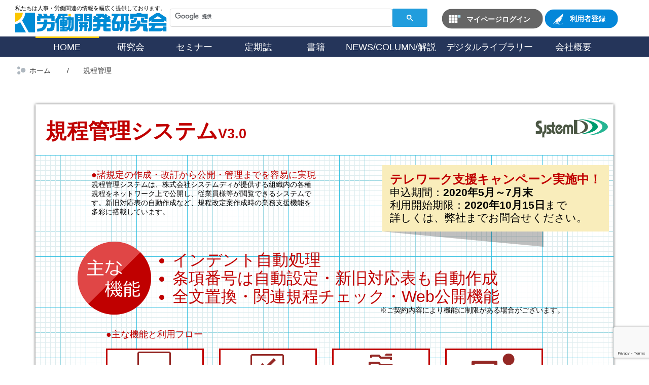

--- FILE ---
content_type: text/html; charset=UTF-8
request_url: https://www.roudou-kk.co.jp/regulations/
body_size: 22820
content:

<!DOCTYPE html>
<html lang="ja">

<head>
    <!-- Global site tag (gtag.js) - Google Analytics -->
    <script async src="https://www.googletagmanager.com/gtag/js?id=UA-130011906-1"></script>
    <script>
        window.dataLayer = window.dataLayer || [];
        function gtag() { dataLayer.push(arguments); }
        gtag('js', new Date());
        gtag('config', 'UA-130011906-1', {
            'linker': { 'domains': ['ex.roudou-kk.co.jp'] }
        }
        );
    </script>
    <meta charset="utf-8">
    <meta http-equiv="default-style" content="text/javascript">
    <meta http-equiv="default-style" content="text/css">
    <meta name="viewport" content="width=device-width">
    <meta name="keywords" content="労働問題,労働法,労働判例,人事,労務,セミナー,労使">
    <meta name="description"
        content="当社は「労働法学研究会」の開催および『季刊労働法』をはじめ、『労働判例ジャーナル』『労働と経済』等の定期誌や人事労務関連の実務書等の出版事業、セミナー事業を行っております。">
    <meta name="google-site-verification" content="ZQVe4qBeDGHLvBW0dlVXmjKAuJzTeKVjVi9ugkLfaLg" />


    <link href="/css/reset.css" rel="stylesheet">
    <link href="/css/mybootstrap.css" rel="stylesheet">
    <link href="/css/styles.css?var=20251212" rel="stylesheet">
    <link href="/css/jquery.bxslider.css" rel="stylesheet">
    <script src="/js/JQuery.js"></script>
    <script src="/js/menu.js" defer></script>
    <script src="/js/loginstatus.js"></script>
    <link rel="shortcut icon" href="/images/favicon.ico" type="image/vnd.microsoft.icon">
    <link rel="stylesheet" href="https://use.fontawesome.com/releases/v5.1.0/css/all.css"
        integrity="sha384-lKuwvrZot6UHsBSfcMvOkWwlCMgc0TaWr+30HWe3a4ltaBwTZhyTEggF5tJv8tbt" crossorigin="anonymous">

            <link href="/css/regulations.css?=20200525" rel="stylesheet">
        <script src="/js/pdfdownload.js" defer></script>
        <script src="https://ajaxzip3.github.io/ajaxzip3.js" charset="UTF-8"></script>
        <script src="/js/zipcode.js" defer></script>
    
    
    <title>規程管理システム &#8211; 株式会社 労働開発研究会</title>
<link rel='dns-prefetch' href='//www.google.com' />
<link rel='dns-prefetch' href='//s.w.org' />
		<script type="text/javascript">
			window._wpemojiSettings = {"baseUrl":"https:\/\/s.w.org\/images\/core\/emoji\/12.0.0-1\/72x72\/","ext":".png","svgUrl":"https:\/\/s.w.org\/images\/core\/emoji\/12.0.0-1\/svg\/","svgExt":".svg","source":{"concatemoji":"https:\/\/www.roudou-kk.co.jp\/wp-includes\/js\/wp-emoji-release.min.js?ver=5.3"}};
			!function(e,a,t){var r,n,o,i,p=a.createElement("canvas"),s=p.getContext&&p.getContext("2d");function c(e,t){var a=String.fromCharCode;s.clearRect(0,0,p.width,p.height),s.fillText(a.apply(this,e),0,0);var r=p.toDataURL();return s.clearRect(0,0,p.width,p.height),s.fillText(a.apply(this,t),0,0),r===p.toDataURL()}function l(e){if(!s||!s.fillText)return!1;switch(s.textBaseline="top",s.font="600 32px Arial",e){case"flag":return!c([127987,65039,8205,9895,65039],[127987,65039,8203,9895,65039])&&(!c([55356,56826,55356,56819],[55356,56826,8203,55356,56819])&&!c([55356,57332,56128,56423,56128,56418,56128,56421,56128,56430,56128,56423,56128,56447],[55356,57332,8203,56128,56423,8203,56128,56418,8203,56128,56421,8203,56128,56430,8203,56128,56423,8203,56128,56447]));case"emoji":return!c([55357,56424,55356,57342,8205,55358,56605,8205,55357,56424,55356,57340],[55357,56424,55356,57342,8203,55358,56605,8203,55357,56424,55356,57340])}return!1}function d(e){var t=a.createElement("script");t.src=e,t.defer=t.type="text/javascript",a.getElementsByTagName("head")[0].appendChild(t)}for(i=Array("flag","emoji"),t.supports={everything:!0,everythingExceptFlag:!0},o=0;o<i.length;o++)t.supports[i[o]]=l(i[o]),t.supports.everything=t.supports.everything&&t.supports[i[o]],"flag"!==i[o]&&(t.supports.everythingExceptFlag=t.supports.everythingExceptFlag&&t.supports[i[o]]);t.supports.everythingExceptFlag=t.supports.everythingExceptFlag&&!t.supports.flag,t.DOMReady=!1,t.readyCallback=function(){t.DOMReady=!0},t.supports.everything||(n=function(){t.readyCallback()},a.addEventListener?(a.addEventListener("DOMContentLoaded",n,!1),e.addEventListener("load",n,!1)):(e.attachEvent("onload",n),a.attachEvent("onreadystatechange",function(){"complete"===a.readyState&&t.readyCallback()})),(r=t.source||{}).concatemoji?d(r.concatemoji):r.wpemoji&&r.twemoji&&(d(r.twemoji),d(r.wpemoji)))}(window,document,window._wpemojiSettings);
		</script>
		<style type="text/css">
img.wp-smiley,
img.emoji {
	display: inline !important;
	border: none !important;
	box-shadow: none !important;
	height: 1em !important;
	width: 1em !important;
	margin: 0 .07em !important;
	vertical-align: -0.1em !important;
	background: none !important;
	padding: 0 !important;
}
</style>
	<link rel='stylesheet' id='wp-block-library-css'  href='https://www.roudou-kk.co.jp/wp-includes/css/dist/block-library/style.min.css?ver=5.3' type='text/css' media='all' />
<link rel='stylesheet' id='contact-form-7-css'  href='https://www.roudou-kk.co.jp/wp-content/plugins/contact-form-7/includes/css/styles.css?ver=5.1.5' type='text/css' media='all' />
<link rel='stylesheet' id='contact-form-7-confirm-css'  href='https://www.roudou-kk.co.jp/wp-content/plugins/contact-form-7-add-confirm/includes/css/styles.css?ver=5.1' type='text/css' media='all' />
<link rel='stylesheet' id='wp-pagenavi-css'  href='https://www.roudou-kk.co.jp/wp-content/plugins/wp-pagenavi/pagenavi-css.css?ver=2.70' type='text/css' media='all' />
<script type='text/javascript' src='https://www.roudou-kk.co.jp/wp-includes/js/jquery/jquery.js?ver=1.12.4-wp'></script>
<script type='text/javascript' src='https://www.roudou-kk.co.jp/wp-includes/js/jquery/jquery-migrate.min.js?ver=1.4.1'></script>
<link rel='https://api.w.org/' href='https://www.roudou-kk.co.jp/wp-json/' />
<link rel='shortlink' href='https://www.roudou-kk.co.jp/?p=6362' />
<link rel="alternate" type="application/json+oembed" href="https://www.roudou-kk.co.jp/wp-json/oembed/1.0/embed?url=https%3A%2F%2Fwww.roudou-kk.co.jp%2Fregulations%2F" />
<link rel="alternate" type="text/xml+oembed" href="https://www.roudou-kk.co.jp/wp-json/oembed/1.0/embed?url=https%3A%2F%2Fwww.roudou-kk.co.jp%2Fregulations%2F&#038;format=xml" />
<script type="text/javascript">
	window._se_plugin_version = '8.1.9';
</script>

    <!-- 20160208追加　リマーケティング タグの Google コード -->
    <!--------------------------------------------------
リマーケティング タグは、個人を特定できる情報と関連付けることも、デリケートなカテゴリに属するページに設置することも許可されません。タグの設定方法については、こちらのページをご覧ください。
http://google.com/ads/remarketingsetup
--------------------------------------------------->
    <script type="text/javascript">
        /* <![CDATA[ */
        var google_conversion_id = 1024833317;
        var google_custom_params = window.google_tag_params;
        var google_remarketing_only = true;
        /* ]]> */
    </script>
    <script type="text/javascript" src="//www.googleadservices.com/pagead/conversion.js">
    </script>
    <noscript>
        <div style="display:inline;">
            <img height="1" width="1" style="border-style:none;" alt=""
                src="//googleads.g.doubleclick.net/pagead/viewthroughconversion/1024833317/?value=0&amp;guid=ON&amp;script=0" />
        </div>
    </noscript>
    <!-- 20160208追加　リマーケティング タグの Google コードここまで -->

    <script src="/js/jquery.cookie.js"></script>
    <script>
        $(function () {
            /*cookieのチェック*/
            if (jQuery.cookie('digitallibrary') == 'on') {
                jQuery('.ctrl_url1>a').attr('href', 'https://ex.roudou-kk.co.jp/master/checkmember?url=digitallibrary');
                jQuery('.ctrl_url2 a').attr('href', 'https://ex.roudou-kk.co.jp/master/checkmember?url=watchvideo');
            }
        });
    </script>
</head>

<body id="second" class="page-template page-template-page-regulations page-template-page-regulations-php page page-id-6362 page-parent container-fluid">

    <header id="scroll" class="">
        <div class="res_container">
            <div class="row no-gutters">
                <section class="col-md-4 col-lg-3">
                    <h1><a href="/"><img src="/images/common/logo.svg" alt="労働開発研究会。私たちは人事・労働関連の情報を幅広く提供しております。"
                                class="img-responsive"></a></h1>
                </section>

                <section class="col-md-6 col-lg-5 search" role="search">
                    <script async src="https://cse.google.com/cse.js?cx=006878282445109091744:wje_-gozf70"></script>
                    <div class="gcse-searchbox-only"></div>
                </section>

                <section class="col-md-2 col-lg-4" id="logins">
                    <div>
                        <span class="memberlogin text-center" id="loginstatus"></span>
                        <span class="master_regist text-center">
                            <a href="/release/">利用者登録</a>
                        </span>
                    </div>
                </section>
            </div>
        </div>

        <nav class="gnav" role="navigation">
            <ul>
                <li id="menu00" class="p_menu list-b"><a href="/">HOME</a></li>
                <li id="menu01" class="p_menu has_child list-b"><a href="/rkk/">研究会</a>
                    <ul class="child_menu" id="child01">
                        <li><a href="/rkk/">研究会とは？</a></li>
                        <li><a href="/seminar/workshop/?workshop_category=rkk-list">開催一覧</a></li>
                    </ul>
                </li>
                <li id="menu02" class="p_menu has_child list-b"><a href="/seminar/">セミナー</a>
                    <ul class="child_menu" id="child02">
                        <li><a href="/seminar/">セミナーとは？</a></li>
                        <li><a href="/seminar/workshop/?workshop_category=seminar-list">開催一覧</a></li>
                    </ul>
                </li>
                <li id="menu03" class="p_menu has_child list-b"><a href="/books/">定期誌</a>
                    <ul class="child_menu" id="child03">
                        <li><a href="/books/jlc/">労働判例ジャーナル</a></li>
                        <li><a href="/books/quarterly/">季刊労働法</a></li>
                        <li><a href="/books/keizai/">労働と経済</a></li>
                    </ul>
                </li>
                <li id="menu04" class="p_menu list-a"><a href="/books/book-list/">書籍</a></li>
                <li id="menu05" class="p_menu has_child list-d"><a href="/news/">NEWS/COLUMN/解説</a>
                    <ul class="child_menu" id="child05">
                        <li><a href="/news_category/news-rkk/">労働関連NEWS</a></li>
                        <li><a href="/news_category/news-column/">労働関連COLUMN</a></li>
                        <li><a href="/lawlibrary/">新・判例解説Watch</a></li>
                    </ul>
                </li>
                <li id="menu07" class="p_menu has_child ctrl_url1 list-d"><a href="/digitallibrary/">デジタルライブラリー</a>
                    <ul class="child_menu" id="child07">
                        <li><a href="/digitallibrary/">デジタルライブラリーとは</a></li>
                        <li class="ctrl_url1"><a href="/digitallibrary/">データベース一覧</a></li>
                        <li class="ctrl_url2"><a href="/digitallibrary/">研究会/セミナーオンデマンド配信一覧</a></li>
                    </ul>
                </li>
                <li id="menu06" class="p_menu has_child list-c"><a href="/company/">会社概要</a>
                    <ul class="child_menu" id="child06">
                        <li><a href="/company/">会社概要</a></li>
                        <li><a href="/company/#access">アクセス</a></li>
                    </ul>
                </li>
            </ul>

            <div id="login_mini">
                <div>
                    <a href="https://ex.roudou-kk.co.jp/master/checkmember"><img
                            src="/images/common/btn_login_membermini.svg" alt="会員専用サイトログイン" /></a>
                </div>
                <div>
                    <a href="/release/"><img src="/images/common/btn_login_mastermini.svg" alt="利用者登録" width="30px"
                            height="30px" /></a>
                </div>
            </div>

        </nav>


        <div class="mnav">

            <div class="mobile_menu">
                <div class="hum_btn">
                    <a class="menu-trigger" href="javascript:void(0);">
                        <span></span>
                        <span></span>
                        <span></span>
                    </a>
                </div>
            </div>

            <nav id="mobile_menu_exist" class="mobile_menu_hidden">
                <div id="shadow"></div>
                <ul>
                    <li id="menu00" class="p_menu"><a href="/">HOME</a></li>
                    <li id="menu01" class="p_menu"><a href="/rkk/">研究会</a></li>
                    <li id="menu02" class="p_menu"><a href="/seminar/">セミナー</a></li>
                    <li id="menu03" class="p_menu"><a href="/books/">定期誌</a></li>
                    <li id="menu04" class="p_menu"><a href="/books/book-list/">書籍</a></li>
                    <li id="menu05" class="p_menu"><a href="/news_category/news-rkk/">NEWS</a> / <a href="/news_category/news-column/">COLUMNS</a> / <a href="/lawlibrary/">Watch</a></li>
                    <li id="menu07" class="p_menu ctrl_url1"><a href="/digitallibrary/">デジタルライブラリー</a></li>
                    <li id="menu06" class="p_menu"><a href="/company/">会社概要</a></li>
                </ul>
            </nav>
        </div>
    </header><div id="breadcrumb" itemscope itemtype="http://schema.org/BreadcrumbList">
	<ol>
		<li itemprop="itemListElement" itemscope itemtype="http://schema.org/ListItem">
      		<a itemprop="item" href="/">
        		<span itemprop="name">ホーム</span>
        	</a>
       		<meta itemprop="position" content="1" />
		</li>
		<li itemprop="itemListElement" itemscope itemtype="http://schema.org/ListItem">
        	<span itemprop="name">規程管理</span>
            <meta itemprop="position" content="2" />
        </li>
    </ol>
</div>
<main role="main" id="regulations">

<div class="control">
<div class="container" style="overflow:visible;">
<div  class="row">
<section id="section1">
	<h2>規程管理システム<small>V3.0</small><img src="/images/regulations/logo_sd.gif" alt="株式会社システムディロゴ"/></h2>

    <div id="s1_1" class="col-md-5 offset-md-1">
        <h4>●諸規定の作成・改訂から公開・管理までを容易に実現</h4>
        <p>規程管理システムは、株式会社システムディが提供する組織内の各種規程をネットワーク上で公開し、従業員様等が閲覧できるシステムです。新旧対応表の自動作成など、規程改定案作成時の業務支援機能を多彩に搭載しています。</p>
    </div>

<div id="it_hojo">
	<h4 style="margin:0;">テレワーク支援キャンペーン実施中！</h4>
    <p>申込期間：<strong>2020年5月～7月末</strong></p>
	<p>利用開始期限：<strong>2020年10月15日</strong>まで</p>
	<p>詳しくは、弊社までお問合せください。</p>
</div>

<div class="row">
	<div id="s1_2" class="col-sm-10 offset-md-1">
			<div><img src="/images/regulations/regu01.png" alt="主な機能" class="d-none d-md-block"/></div>
            <p class="d-sm-none core_function">主な機能</p>
			<ul>
            	<li>インデント自動処理</li>
                <li>条項番号は自動設定・新旧対応表も自動作成</li>
                <li>全文置換・関連規程チェック・Web公開機能</li>
            </ul>
            <p class="text-right"><small>※ご契約内容により機能に制限がある場合がございます。</small></p>
    </div>
</div>
<div class="row">
	<div id="s1_3" class="col-sm-offset-auto">
    	<h4>●主な機能と利用フロー</h4>
			<div class="row">
            	<div class="flow">
                	<img src="/images/regulations/regu02.png" alt="新規定の作成" />
					<p>インデントルールを組み込み／画像・表・ファイル添付</p>
                    <p class="arrow"><img src="/images/regulations/arrow.png" alt="矢印" />
                </div>

            	<div class="flow">
                	<img src="/images/regulations/regu03.png" alt="現規程の改定" />
					<p>条項番号自動設定。／新旧対照表の自動作成。／便利な校正・置換機能。</p>
                    <p class="arrow"><img src="/images/regulations/arrow.png" alt="矢印" />
                </div>

            	<div class="flow">
                	<img src="/images/regulations/regu04.png" alt="歴代の規定を一元管理" />
					<p>歴代の規程を一元管理</p>
                    <p class="arrow"><img src="/images/regulations/arrow.png" alt="矢印" />
                </div>

            	<div class="flow">
                	<img src="/images/regulations/regu05.png" alt="公開" />
					<p>公開日の設定・承認／全文検索／規程間リンク</p>
                </div>
                
            </div> 
     </div>
	</div>
<div class="row">     
     <div id="s1_4" class="col-sm-10 offset-sm-1">
     	<div class="row">
        	<div class="col-sm-6"><a id="apply" href="/regulations/corporate/">企業版はこちら</a></div>
	        <div class="col-sm-6"><a id="document" href="/regulations/lawyer/">士業版はこちら</a></div>
        </div>
     </div>
   </div>
</section>
</div>
</div></div>

</main>
<footer role="contentinfo">
	<div class="res_container row">

	        <ul class="col-one-fifth">
            	<h4>労働開発研究会について</h4>
            	<li><a href="/">ホーム</a></li>
                <li><a href="/news_category/news-news/">お知らせ</a></li>
                <li><a href="/company/">会社概要</a></li>
                <li><a href="/company#access">アクセスマップ</a></li>
                <li><a href="/sitemap/">サイトマップ</a></li>
                <li><a href="/contact/">お問い合わせ</a></li>
            </ul>
	        <ul class="col-one-fifth">
            	<h4>研究会/セミナー</h4>
                <li><a href="/rkk/">研究会とは</a></li>
                <li><a href="/seminar/workshop/?workshop_category=rkk-list">研究会開催一覧</a></li>
                <li><a href="/seminar/">セミナーとは</a></li>
                <li><a href="/seminar/workshop/?workshop_category=seminar-list">セミナー開催一覧</a></li>
            </ul>
    	    <ul class="col-one-fifth">
            	<h4>定期誌/書籍</h4>
				<li><a href="/books/jlc/">労働判例ジャーナル</a></li>
        		<li><a href="/books/quarterly/">季刊労働法</a></li>
      			<li><a href="/books/keizai/">労働と経済</a></li>
           		<li><a href="/books/book-list/">書籍一覧</a></li>
			</ul>
			<ul class="col-one-fifth">
            	<h4>労働関連NEWS</h4>
                <li><a href="/news_category/news-rkk/">労働関連NEWS</a></li>
                <li><a href="/news_category/news-column/">労働関連COLUMN</a></li>
				<li><a href="/lawlibrary/">新・判例解説Watch</a></li>
			</ul>
			<ul class="col-one-fifth">
            	<h4>その他</h4>
                <li><a href="/policy/">個人情報保護方針</a></li>
                <li><a href="/faq/">よくある質問</a></li>
                <li><a href="/law/">特定商取引に関する表示</a></li>
			</ul>
    </div>
    <hr />
    <div>
    	<figure class="text-center">
        	<a href="/"><img src="/images/common/logo_white.svg" alt="労働開発研究会" /></a>
        </figure>
    </div>
	
	<section style="margin-top:50px;">
			<div class="foot_copyright col-xs-12">
        		<small>Copyright &copy; Roudou Kaihatsu Kenkyukai CO.,LTD All Rights Reserved.</small>
			</div>
    </section><!-- info -->
</footer>
</div>
<script type='text/javascript'>
/* <![CDATA[ */
var wpcf7 = {"apiSettings":{"root":"https:\/\/www.roudou-kk.co.jp\/wp-json\/contact-form-7\/v1","namespace":"contact-form-7\/v1"}};
/* ]]> */
</script>
<script type='text/javascript' src='https://www.roudou-kk.co.jp/wp-content/plugins/contact-form-7/includes/js/scripts.js?ver=5.1.5'></script>
<script type='text/javascript' src='https://www.roudou-kk.co.jp/wp-includes/js/jquery/jquery.form.min.js?ver=4.2.1'></script>
<script type='text/javascript' src='https://www.roudou-kk.co.jp/wp-content/plugins/contact-form-7-add-confirm/includes/js/scripts.js?ver=5.1'></script>
<script type='text/javascript' src='https://www.google.com/recaptcha/api.js?render=6Lcb0jciAAAAAHfmMFvOdD9wAT1I_xp_PwH1q0JA&#038;ver=3.0'></script>
<script type='text/javascript' src='https://www.roudou-kk.co.jp/wp-includes/js/wp-embed.min.js?ver=5.3'></script>
<script type="text/javascript">
( function( grecaptcha, sitekey, actions ) {

	var wpcf7recaptcha = {

		execute: function( action ) {
			grecaptcha.execute(
				sitekey,
				{ action: action }
			).then( function( token ) {
				var forms = document.getElementsByTagName( 'form' );

				for ( var i = 0; i < forms.length; i++ ) {
					var fields = forms[ i ].getElementsByTagName( 'input' );

					for ( var j = 0; j < fields.length; j++ ) {
						var field = fields[ j ];

						if ( 'g-recaptcha-response' === field.getAttribute( 'name' ) ) {
							field.setAttribute( 'value', token );
							break;
						}
					}
				}
			} );
		},

		executeOnHomepage: function() {
			wpcf7recaptcha.execute( actions[ 'homepage' ] );
		},

		executeOnContactform: function() {
			wpcf7recaptcha.execute( actions[ 'contactform' ] );
		},

	};

	grecaptcha.ready(
		wpcf7recaptcha.executeOnHomepage
	);

	document.addEventListener( 'change',
		wpcf7recaptcha.executeOnContactform, false
	);

	document.addEventListener( 'wpcf7submit',
		wpcf7recaptcha.executeOnHomepage, false
	);

} )(
	grecaptcha,
	'6Lcb0jciAAAAAHfmMFvOdD9wAT1I_xp_PwH1q0JA',
	{"homepage":"homepage","contactform":"contactform"}
);
</script>
</body>
</html>

--- FILE ---
content_type: text/html; charset=utf-8
request_url: https://www.google.com/recaptcha/api2/anchor?ar=1&k=6Lcb0jciAAAAAHfmMFvOdD9wAT1I_xp_PwH1q0JA&co=aHR0cHM6Ly93d3cucm91ZG91LWtrLmNvLmpwOjQ0Mw..&hl=en&v=PoyoqOPhxBO7pBk68S4YbpHZ&size=invisible&anchor-ms=20000&execute-ms=30000&cb=r3l7q0iqv3e5
body_size: 48817
content:
<!DOCTYPE HTML><html dir="ltr" lang="en"><head><meta http-equiv="Content-Type" content="text/html; charset=UTF-8">
<meta http-equiv="X-UA-Compatible" content="IE=edge">
<title>reCAPTCHA</title>
<style type="text/css">
/* cyrillic-ext */
@font-face {
  font-family: 'Roboto';
  font-style: normal;
  font-weight: 400;
  font-stretch: 100%;
  src: url(//fonts.gstatic.com/s/roboto/v48/KFO7CnqEu92Fr1ME7kSn66aGLdTylUAMa3GUBHMdazTgWw.woff2) format('woff2');
  unicode-range: U+0460-052F, U+1C80-1C8A, U+20B4, U+2DE0-2DFF, U+A640-A69F, U+FE2E-FE2F;
}
/* cyrillic */
@font-face {
  font-family: 'Roboto';
  font-style: normal;
  font-weight: 400;
  font-stretch: 100%;
  src: url(//fonts.gstatic.com/s/roboto/v48/KFO7CnqEu92Fr1ME7kSn66aGLdTylUAMa3iUBHMdazTgWw.woff2) format('woff2');
  unicode-range: U+0301, U+0400-045F, U+0490-0491, U+04B0-04B1, U+2116;
}
/* greek-ext */
@font-face {
  font-family: 'Roboto';
  font-style: normal;
  font-weight: 400;
  font-stretch: 100%;
  src: url(//fonts.gstatic.com/s/roboto/v48/KFO7CnqEu92Fr1ME7kSn66aGLdTylUAMa3CUBHMdazTgWw.woff2) format('woff2');
  unicode-range: U+1F00-1FFF;
}
/* greek */
@font-face {
  font-family: 'Roboto';
  font-style: normal;
  font-weight: 400;
  font-stretch: 100%;
  src: url(//fonts.gstatic.com/s/roboto/v48/KFO7CnqEu92Fr1ME7kSn66aGLdTylUAMa3-UBHMdazTgWw.woff2) format('woff2');
  unicode-range: U+0370-0377, U+037A-037F, U+0384-038A, U+038C, U+038E-03A1, U+03A3-03FF;
}
/* math */
@font-face {
  font-family: 'Roboto';
  font-style: normal;
  font-weight: 400;
  font-stretch: 100%;
  src: url(//fonts.gstatic.com/s/roboto/v48/KFO7CnqEu92Fr1ME7kSn66aGLdTylUAMawCUBHMdazTgWw.woff2) format('woff2');
  unicode-range: U+0302-0303, U+0305, U+0307-0308, U+0310, U+0312, U+0315, U+031A, U+0326-0327, U+032C, U+032F-0330, U+0332-0333, U+0338, U+033A, U+0346, U+034D, U+0391-03A1, U+03A3-03A9, U+03B1-03C9, U+03D1, U+03D5-03D6, U+03F0-03F1, U+03F4-03F5, U+2016-2017, U+2034-2038, U+203C, U+2040, U+2043, U+2047, U+2050, U+2057, U+205F, U+2070-2071, U+2074-208E, U+2090-209C, U+20D0-20DC, U+20E1, U+20E5-20EF, U+2100-2112, U+2114-2115, U+2117-2121, U+2123-214F, U+2190, U+2192, U+2194-21AE, U+21B0-21E5, U+21F1-21F2, U+21F4-2211, U+2213-2214, U+2216-22FF, U+2308-230B, U+2310, U+2319, U+231C-2321, U+2336-237A, U+237C, U+2395, U+239B-23B7, U+23D0, U+23DC-23E1, U+2474-2475, U+25AF, U+25B3, U+25B7, U+25BD, U+25C1, U+25CA, U+25CC, U+25FB, U+266D-266F, U+27C0-27FF, U+2900-2AFF, U+2B0E-2B11, U+2B30-2B4C, U+2BFE, U+3030, U+FF5B, U+FF5D, U+1D400-1D7FF, U+1EE00-1EEFF;
}
/* symbols */
@font-face {
  font-family: 'Roboto';
  font-style: normal;
  font-weight: 400;
  font-stretch: 100%;
  src: url(//fonts.gstatic.com/s/roboto/v48/KFO7CnqEu92Fr1ME7kSn66aGLdTylUAMaxKUBHMdazTgWw.woff2) format('woff2');
  unicode-range: U+0001-000C, U+000E-001F, U+007F-009F, U+20DD-20E0, U+20E2-20E4, U+2150-218F, U+2190, U+2192, U+2194-2199, U+21AF, U+21E6-21F0, U+21F3, U+2218-2219, U+2299, U+22C4-22C6, U+2300-243F, U+2440-244A, U+2460-24FF, U+25A0-27BF, U+2800-28FF, U+2921-2922, U+2981, U+29BF, U+29EB, U+2B00-2BFF, U+4DC0-4DFF, U+FFF9-FFFB, U+10140-1018E, U+10190-1019C, U+101A0, U+101D0-101FD, U+102E0-102FB, U+10E60-10E7E, U+1D2C0-1D2D3, U+1D2E0-1D37F, U+1F000-1F0FF, U+1F100-1F1AD, U+1F1E6-1F1FF, U+1F30D-1F30F, U+1F315, U+1F31C, U+1F31E, U+1F320-1F32C, U+1F336, U+1F378, U+1F37D, U+1F382, U+1F393-1F39F, U+1F3A7-1F3A8, U+1F3AC-1F3AF, U+1F3C2, U+1F3C4-1F3C6, U+1F3CA-1F3CE, U+1F3D4-1F3E0, U+1F3ED, U+1F3F1-1F3F3, U+1F3F5-1F3F7, U+1F408, U+1F415, U+1F41F, U+1F426, U+1F43F, U+1F441-1F442, U+1F444, U+1F446-1F449, U+1F44C-1F44E, U+1F453, U+1F46A, U+1F47D, U+1F4A3, U+1F4B0, U+1F4B3, U+1F4B9, U+1F4BB, U+1F4BF, U+1F4C8-1F4CB, U+1F4D6, U+1F4DA, U+1F4DF, U+1F4E3-1F4E6, U+1F4EA-1F4ED, U+1F4F7, U+1F4F9-1F4FB, U+1F4FD-1F4FE, U+1F503, U+1F507-1F50B, U+1F50D, U+1F512-1F513, U+1F53E-1F54A, U+1F54F-1F5FA, U+1F610, U+1F650-1F67F, U+1F687, U+1F68D, U+1F691, U+1F694, U+1F698, U+1F6AD, U+1F6B2, U+1F6B9-1F6BA, U+1F6BC, U+1F6C6-1F6CF, U+1F6D3-1F6D7, U+1F6E0-1F6EA, U+1F6F0-1F6F3, U+1F6F7-1F6FC, U+1F700-1F7FF, U+1F800-1F80B, U+1F810-1F847, U+1F850-1F859, U+1F860-1F887, U+1F890-1F8AD, U+1F8B0-1F8BB, U+1F8C0-1F8C1, U+1F900-1F90B, U+1F93B, U+1F946, U+1F984, U+1F996, U+1F9E9, U+1FA00-1FA6F, U+1FA70-1FA7C, U+1FA80-1FA89, U+1FA8F-1FAC6, U+1FACE-1FADC, U+1FADF-1FAE9, U+1FAF0-1FAF8, U+1FB00-1FBFF;
}
/* vietnamese */
@font-face {
  font-family: 'Roboto';
  font-style: normal;
  font-weight: 400;
  font-stretch: 100%;
  src: url(//fonts.gstatic.com/s/roboto/v48/KFO7CnqEu92Fr1ME7kSn66aGLdTylUAMa3OUBHMdazTgWw.woff2) format('woff2');
  unicode-range: U+0102-0103, U+0110-0111, U+0128-0129, U+0168-0169, U+01A0-01A1, U+01AF-01B0, U+0300-0301, U+0303-0304, U+0308-0309, U+0323, U+0329, U+1EA0-1EF9, U+20AB;
}
/* latin-ext */
@font-face {
  font-family: 'Roboto';
  font-style: normal;
  font-weight: 400;
  font-stretch: 100%;
  src: url(//fonts.gstatic.com/s/roboto/v48/KFO7CnqEu92Fr1ME7kSn66aGLdTylUAMa3KUBHMdazTgWw.woff2) format('woff2');
  unicode-range: U+0100-02BA, U+02BD-02C5, U+02C7-02CC, U+02CE-02D7, U+02DD-02FF, U+0304, U+0308, U+0329, U+1D00-1DBF, U+1E00-1E9F, U+1EF2-1EFF, U+2020, U+20A0-20AB, U+20AD-20C0, U+2113, U+2C60-2C7F, U+A720-A7FF;
}
/* latin */
@font-face {
  font-family: 'Roboto';
  font-style: normal;
  font-weight: 400;
  font-stretch: 100%;
  src: url(//fonts.gstatic.com/s/roboto/v48/KFO7CnqEu92Fr1ME7kSn66aGLdTylUAMa3yUBHMdazQ.woff2) format('woff2');
  unicode-range: U+0000-00FF, U+0131, U+0152-0153, U+02BB-02BC, U+02C6, U+02DA, U+02DC, U+0304, U+0308, U+0329, U+2000-206F, U+20AC, U+2122, U+2191, U+2193, U+2212, U+2215, U+FEFF, U+FFFD;
}
/* cyrillic-ext */
@font-face {
  font-family: 'Roboto';
  font-style: normal;
  font-weight: 500;
  font-stretch: 100%;
  src: url(//fonts.gstatic.com/s/roboto/v48/KFO7CnqEu92Fr1ME7kSn66aGLdTylUAMa3GUBHMdazTgWw.woff2) format('woff2');
  unicode-range: U+0460-052F, U+1C80-1C8A, U+20B4, U+2DE0-2DFF, U+A640-A69F, U+FE2E-FE2F;
}
/* cyrillic */
@font-face {
  font-family: 'Roboto';
  font-style: normal;
  font-weight: 500;
  font-stretch: 100%;
  src: url(//fonts.gstatic.com/s/roboto/v48/KFO7CnqEu92Fr1ME7kSn66aGLdTylUAMa3iUBHMdazTgWw.woff2) format('woff2');
  unicode-range: U+0301, U+0400-045F, U+0490-0491, U+04B0-04B1, U+2116;
}
/* greek-ext */
@font-face {
  font-family: 'Roboto';
  font-style: normal;
  font-weight: 500;
  font-stretch: 100%;
  src: url(//fonts.gstatic.com/s/roboto/v48/KFO7CnqEu92Fr1ME7kSn66aGLdTylUAMa3CUBHMdazTgWw.woff2) format('woff2');
  unicode-range: U+1F00-1FFF;
}
/* greek */
@font-face {
  font-family: 'Roboto';
  font-style: normal;
  font-weight: 500;
  font-stretch: 100%;
  src: url(//fonts.gstatic.com/s/roboto/v48/KFO7CnqEu92Fr1ME7kSn66aGLdTylUAMa3-UBHMdazTgWw.woff2) format('woff2');
  unicode-range: U+0370-0377, U+037A-037F, U+0384-038A, U+038C, U+038E-03A1, U+03A3-03FF;
}
/* math */
@font-face {
  font-family: 'Roboto';
  font-style: normal;
  font-weight: 500;
  font-stretch: 100%;
  src: url(//fonts.gstatic.com/s/roboto/v48/KFO7CnqEu92Fr1ME7kSn66aGLdTylUAMawCUBHMdazTgWw.woff2) format('woff2');
  unicode-range: U+0302-0303, U+0305, U+0307-0308, U+0310, U+0312, U+0315, U+031A, U+0326-0327, U+032C, U+032F-0330, U+0332-0333, U+0338, U+033A, U+0346, U+034D, U+0391-03A1, U+03A3-03A9, U+03B1-03C9, U+03D1, U+03D5-03D6, U+03F0-03F1, U+03F4-03F5, U+2016-2017, U+2034-2038, U+203C, U+2040, U+2043, U+2047, U+2050, U+2057, U+205F, U+2070-2071, U+2074-208E, U+2090-209C, U+20D0-20DC, U+20E1, U+20E5-20EF, U+2100-2112, U+2114-2115, U+2117-2121, U+2123-214F, U+2190, U+2192, U+2194-21AE, U+21B0-21E5, U+21F1-21F2, U+21F4-2211, U+2213-2214, U+2216-22FF, U+2308-230B, U+2310, U+2319, U+231C-2321, U+2336-237A, U+237C, U+2395, U+239B-23B7, U+23D0, U+23DC-23E1, U+2474-2475, U+25AF, U+25B3, U+25B7, U+25BD, U+25C1, U+25CA, U+25CC, U+25FB, U+266D-266F, U+27C0-27FF, U+2900-2AFF, U+2B0E-2B11, U+2B30-2B4C, U+2BFE, U+3030, U+FF5B, U+FF5D, U+1D400-1D7FF, U+1EE00-1EEFF;
}
/* symbols */
@font-face {
  font-family: 'Roboto';
  font-style: normal;
  font-weight: 500;
  font-stretch: 100%;
  src: url(//fonts.gstatic.com/s/roboto/v48/KFO7CnqEu92Fr1ME7kSn66aGLdTylUAMaxKUBHMdazTgWw.woff2) format('woff2');
  unicode-range: U+0001-000C, U+000E-001F, U+007F-009F, U+20DD-20E0, U+20E2-20E4, U+2150-218F, U+2190, U+2192, U+2194-2199, U+21AF, U+21E6-21F0, U+21F3, U+2218-2219, U+2299, U+22C4-22C6, U+2300-243F, U+2440-244A, U+2460-24FF, U+25A0-27BF, U+2800-28FF, U+2921-2922, U+2981, U+29BF, U+29EB, U+2B00-2BFF, U+4DC0-4DFF, U+FFF9-FFFB, U+10140-1018E, U+10190-1019C, U+101A0, U+101D0-101FD, U+102E0-102FB, U+10E60-10E7E, U+1D2C0-1D2D3, U+1D2E0-1D37F, U+1F000-1F0FF, U+1F100-1F1AD, U+1F1E6-1F1FF, U+1F30D-1F30F, U+1F315, U+1F31C, U+1F31E, U+1F320-1F32C, U+1F336, U+1F378, U+1F37D, U+1F382, U+1F393-1F39F, U+1F3A7-1F3A8, U+1F3AC-1F3AF, U+1F3C2, U+1F3C4-1F3C6, U+1F3CA-1F3CE, U+1F3D4-1F3E0, U+1F3ED, U+1F3F1-1F3F3, U+1F3F5-1F3F7, U+1F408, U+1F415, U+1F41F, U+1F426, U+1F43F, U+1F441-1F442, U+1F444, U+1F446-1F449, U+1F44C-1F44E, U+1F453, U+1F46A, U+1F47D, U+1F4A3, U+1F4B0, U+1F4B3, U+1F4B9, U+1F4BB, U+1F4BF, U+1F4C8-1F4CB, U+1F4D6, U+1F4DA, U+1F4DF, U+1F4E3-1F4E6, U+1F4EA-1F4ED, U+1F4F7, U+1F4F9-1F4FB, U+1F4FD-1F4FE, U+1F503, U+1F507-1F50B, U+1F50D, U+1F512-1F513, U+1F53E-1F54A, U+1F54F-1F5FA, U+1F610, U+1F650-1F67F, U+1F687, U+1F68D, U+1F691, U+1F694, U+1F698, U+1F6AD, U+1F6B2, U+1F6B9-1F6BA, U+1F6BC, U+1F6C6-1F6CF, U+1F6D3-1F6D7, U+1F6E0-1F6EA, U+1F6F0-1F6F3, U+1F6F7-1F6FC, U+1F700-1F7FF, U+1F800-1F80B, U+1F810-1F847, U+1F850-1F859, U+1F860-1F887, U+1F890-1F8AD, U+1F8B0-1F8BB, U+1F8C0-1F8C1, U+1F900-1F90B, U+1F93B, U+1F946, U+1F984, U+1F996, U+1F9E9, U+1FA00-1FA6F, U+1FA70-1FA7C, U+1FA80-1FA89, U+1FA8F-1FAC6, U+1FACE-1FADC, U+1FADF-1FAE9, U+1FAF0-1FAF8, U+1FB00-1FBFF;
}
/* vietnamese */
@font-face {
  font-family: 'Roboto';
  font-style: normal;
  font-weight: 500;
  font-stretch: 100%;
  src: url(//fonts.gstatic.com/s/roboto/v48/KFO7CnqEu92Fr1ME7kSn66aGLdTylUAMa3OUBHMdazTgWw.woff2) format('woff2');
  unicode-range: U+0102-0103, U+0110-0111, U+0128-0129, U+0168-0169, U+01A0-01A1, U+01AF-01B0, U+0300-0301, U+0303-0304, U+0308-0309, U+0323, U+0329, U+1EA0-1EF9, U+20AB;
}
/* latin-ext */
@font-face {
  font-family: 'Roboto';
  font-style: normal;
  font-weight: 500;
  font-stretch: 100%;
  src: url(//fonts.gstatic.com/s/roboto/v48/KFO7CnqEu92Fr1ME7kSn66aGLdTylUAMa3KUBHMdazTgWw.woff2) format('woff2');
  unicode-range: U+0100-02BA, U+02BD-02C5, U+02C7-02CC, U+02CE-02D7, U+02DD-02FF, U+0304, U+0308, U+0329, U+1D00-1DBF, U+1E00-1E9F, U+1EF2-1EFF, U+2020, U+20A0-20AB, U+20AD-20C0, U+2113, U+2C60-2C7F, U+A720-A7FF;
}
/* latin */
@font-face {
  font-family: 'Roboto';
  font-style: normal;
  font-weight: 500;
  font-stretch: 100%;
  src: url(//fonts.gstatic.com/s/roboto/v48/KFO7CnqEu92Fr1ME7kSn66aGLdTylUAMa3yUBHMdazQ.woff2) format('woff2');
  unicode-range: U+0000-00FF, U+0131, U+0152-0153, U+02BB-02BC, U+02C6, U+02DA, U+02DC, U+0304, U+0308, U+0329, U+2000-206F, U+20AC, U+2122, U+2191, U+2193, U+2212, U+2215, U+FEFF, U+FFFD;
}
/* cyrillic-ext */
@font-face {
  font-family: 'Roboto';
  font-style: normal;
  font-weight: 900;
  font-stretch: 100%;
  src: url(//fonts.gstatic.com/s/roboto/v48/KFO7CnqEu92Fr1ME7kSn66aGLdTylUAMa3GUBHMdazTgWw.woff2) format('woff2');
  unicode-range: U+0460-052F, U+1C80-1C8A, U+20B4, U+2DE0-2DFF, U+A640-A69F, U+FE2E-FE2F;
}
/* cyrillic */
@font-face {
  font-family: 'Roboto';
  font-style: normal;
  font-weight: 900;
  font-stretch: 100%;
  src: url(//fonts.gstatic.com/s/roboto/v48/KFO7CnqEu92Fr1ME7kSn66aGLdTylUAMa3iUBHMdazTgWw.woff2) format('woff2');
  unicode-range: U+0301, U+0400-045F, U+0490-0491, U+04B0-04B1, U+2116;
}
/* greek-ext */
@font-face {
  font-family: 'Roboto';
  font-style: normal;
  font-weight: 900;
  font-stretch: 100%;
  src: url(//fonts.gstatic.com/s/roboto/v48/KFO7CnqEu92Fr1ME7kSn66aGLdTylUAMa3CUBHMdazTgWw.woff2) format('woff2');
  unicode-range: U+1F00-1FFF;
}
/* greek */
@font-face {
  font-family: 'Roboto';
  font-style: normal;
  font-weight: 900;
  font-stretch: 100%;
  src: url(//fonts.gstatic.com/s/roboto/v48/KFO7CnqEu92Fr1ME7kSn66aGLdTylUAMa3-UBHMdazTgWw.woff2) format('woff2');
  unicode-range: U+0370-0377, U+037A-037F, U+0384-038A, U+038C, U+038E-03A1, U+03A3-03FF;
}
/* math */
@font-face {
  font-family: 'Roboto';
  font-style: normal;
  font-weight: 900;
  font-stretch: 100%;
  src: url(//fonts.gstatic.com/s/roboto/v48/KFO7CnqEu92Fr1ME7kSn66aGLdTylUAMawCUBHMdazTgWw.woff2) format('woff2');
  unicode-range: U+0302-0303, U+0305, U+0307-0308, U+0310, U+0312, U+0315, U+031A, U+0326-0327, U+032C, U+032F-0330, U+0332-0333, U+0338, U+033A, U+0346, U+034D, U+0391-03A1, U+03A3-03A9, U+03B1-03C9, U+03D1, U+03D5-03D6, U+03F0-03F1, U+03F4-03F5, U+2016-2017, U+2034-2038, U+203C, U+2040, U+2043, U+2047, U+2050, U+2057, U+205F, U+2070-2071, U+2074-208E, U+2090-209C, U+20D0-20DC, U+20E1, U+20E5-20EF, U+2100-2112, U+2114-2115, U+2117-2121, U+2123-214F, U+2190, U+2192, U+2194-21AE, U+21B0-21E5, U+21F1-21F2, U+21F4-2211, U+2213-2214, U+2216-22FF, U+2308-230B, U+2310, U+2319, U+231C-2321, U+2336-237A, U+237C, U+2395, U+239B-23B7, U+23D0, U+23DC-23E1, U+2474-2475, U+25AF, U+25B3, U+25B7, U+25BD, U+25C1, U+25CA, U+25CC, U+25FB, U+266D-266F, U+27C0-27FF, U+2900-2AFF, U+2B0E-2B11, U+2B30-2B4C, U+2BFE, U+3030, U+FF5B, U+FF5D, U+1D400-1D7FF, U+1EE00-1EEFF;
}
/* symbols */
@font-face {
  font-family: 'Roboto';
  font-style: normal;
  font-weight: 900;
  font-stretch: 100%;
  src: url(//fonts.gstatic.com/s/roboto/v48/KFO7CnqEu92Fr1ME7kSn66aGLdTylUAMaxKUBHMdazTgWw.woff2) format('woff2');
  unicode-range: U+0001-000C, U+000E-001F, U+007F-009F, U+20DD-20E0, U+20E2-20E4, U+2150-218F, U+2190, U+2192, U+2194-2199, U+21AF, U+21E6-21F0, U+21F3, U+2218-2219, U+2299, U+22C4-22C6, U+2300-243F, U+2440-244A, U+2460-24FF, U+25A0-27BF, U+2800-28FF, U+2921-2922, U+2981, U+29BF, U+29EB, U+2B00-2BFF, U+4DC0-4DFF, U+FFF9-FFFB, U+10140-1018E, U+10190-1019C, U+101A0, U+101D0-101FD, U+102E0-102FB, U+10E60-10E7E, U+1D2C0-1D2D3, U+1D2E0-1D37F, U+1F000-1F0FF, U+1F100-1F1AD, U+1F1E6-1F1FF, U+1F30D-1F30F, U+1F315, U+1F31C, U+1F31E, U+1F320-1F32C, U+1F336, U+1F378, U+1F37D, U+1F382, U+1F393-1F39F, U+1F3A7-1F3A8, U+1F3AC-1F3AF, U+1F3C2, U+1F3C4-1F3C6, U+1F3CA-1F3CE, U+1F3D4-1F3E0, U+1F3ED, U+1F3F1-1F3F3, U+1F3F5-1F3F7, U+1F408, U+1F415, U+1F41F, U+1F426, U+1F43F, U+1F441-1F442, U+1F444, U+1F446-1F449, U+1F44C-1F44E, U+1F453, U+1F46A, U+1F47D, U+1F4A3, U+1F4B0, U+1F4B3, U+1F4B9, U+1F4BB, U+1F4BF, U+1F4C8-1F4CB, U+1F4D6, U+1F4DA, U+1F4DF, U+1F4E3-1F4E6, U+1F4EA-1F4ED, U+1F4F7, U+1F4F9-1F4FB, U+1F4FD-1F4FE, U+1F503, U+1F507-1F50B, U+1F50D, U+1F512-1F513, U+1F53E-1F54A, U+1F54F-1F5FA, U+1F610, U+1F650-1F67F, U+1F687, U+1F68D, U+1F691, U+1F694, U+1F698, U+1F6AD, U+1F6B2, U+1F6B9-1F6BA, U+1F6BC, U+1F6C6-1F6CF, U+1F6D3-1F6D7, U+1F6E0-1F6EA, U+1F6F0-1F6F3, U+1F6F7-1F6FC, U+1F700-1F7FF, U+1F800-1F80B, U+1F810-1F847, U+1F850-1F859, U+1F860-1F887, U+1F890-1F8AD, U+1F8B0-1F8BB, U+1F8C0-1F8C1, U+1F900-1F90B, U+1F93B, U+1F946, U+1F984, U+1F996, U+1F9E9, U+1FA00-1FA6F, U+1FA70-1FA7C, U+1FA80-1FA89, U+1FA8F-1FAC6, U+1FACE-1FADC, U+1FADF-1FAE9, U+1FAF0-1FAF8, U+1FB00-1FBFF;
}
/* vietnamese */
@font-face {
  font-family: 'Roboto';
  font-style: normal;
  font-weight: 900;
  font-stretch: 100%;
  src: url(//fonts.gstatic.com/s/roboto/v48/KFO7CnqEu92Fr1ME7kSn66aGLdTylUAMa3OUBHMdazTgWw.woff2) format('woff2');
  unicode-range: U+0102-0103, U+0110-0111, U+0128-0129, U+0168-0169, U+01A0-01A1, U+01AF-01B0, U+0300-0301, U+0303-0304, U+0308-0309, U+0323, U+0329, U+1EA0-1EF9, U+20AB;
}
/* latin-ext */
@font-face {
  font-family: 'Roboto';
  font-style: normal;
  font-weight: 900;
  font-stretch: 100%;
  src: url(//fonts.gstatic.com/s/roboto/v48/KFO7CnqEu92Fr1ME7kSn66aGLdTylUAMa3KUBHMdazTgWw.woff2) format('woff2');
  unicode-range: U+0100-02BA, U+02BD-02C5, U+02C7-02CC, U+02CE-02D7, U+02DD-02FF, U+0304, U+0308, U+0329, U+1D00-1DBF, U+1E00-1E9F, U+1EF2-1EFF, U+2020, U+20A0-20AB, U+20AD-20C0, U+2113, U+2C60-2C7F, U+A720-A7FF;
}
/* latin */
@font-face {
  font-family: 'Roboto';
  font-style: normal;
  font-weight: 900;
  font-stretch: 100%;
  src: url(//fonts.gstatic.com/s/roboto/v48/KFO7CnqEu92Fr1ME7kSn66aGLdTylUAMa3yUBHMdazQ.woff2) format('woff2');
  unicode-range: U+0000-00FF, U+0131, U+0152-0153, U+02BB-02BC, U+02C6, U+02DA, U+02DC, U+0304, U+0308, U+0329, U+2000-206F, U+20AC, U+2122, U+2191, U+2193, U+2212, U+2215, U+FEFF, U+FFFD;
}

</style>
<link rel="stylesheet" type="text/css" href="https://www.gstatic.com/recaptcha/releases/PoyoqOPhxBO7pBk68S4YbpHZ/styles__ltr.css">
<script nonce="bpYjVDMs378cyGhY22vTwg" type="text/javascript">window['__recaptcha_api'] = 'https://www.google.com/recaptcha/api2/';</script>
<script type="text/javascript" src="https://www.gstatic.com/recaptcha/releases/PoyoqOPhxBO7pBk68S4YbpHZ/recaptcha__en.js" nonce="bpYjVDMs378cyGhY22vTwg">
      
    </script></head>
<body><div id="rc-anchor-alert" class="rc-anchor-alert"></div>
<input type="hidden" id="recaptcha-token" value="[base64]">
<script type="text/javascript" nonce="bpYjVDMs378cyGhY22vTwg">
      recaptcha.anchor.Main.init("[\x22ainput\x22,[\x22bgdata\x22,\x22\x22,\[base64]/[base64]/MjU1Ong/[base64]/[base64]/[base64]/[base64]/[base64]/[base64]/[base64]/[base64]/[base64]/[base64]/[base64]/[base64]/[base64]/[base64]/[base64]\\u003d\x22,\[base64]\x22,\[base64]/[base64]/DsMOzcmVsw61xacOIDMOkUz06w6McPMOCw4bCqcKMaR/[base64]/[base64]/WQvDpjfCkxpUwrHDjcKUacOHw6VTw7rCisKYI2ogI8O3w7bCusKFRcOLZxzDrVU1X8KAw5/[base64]/CqMKFwr8bHcOUH8KKw5TDhcKkU2YPw6rDrsOEHiMgJ8OyQyvDggRbw6/DrUR2cMODwoFkCDDDmD5mw6XDoMO9wqFQwptiwpbDkcOGwrxEVEPCnA1gwqN1w5TCnMKKQMKow5DDrsKAP0Naw6oeNsKYCy/Du09ZVUjDrcK4WVDCrcKJw4rDuAdowqLCjcOqwpAjw6bCt8O9w6LCsMKtGsKSRldbQMKxwoojfV7ChsO7wpnCnU/[base64]/TUvDosOdN8K6D8KPMQbDg8O5woLDlAReKcOFDsO8w5/DkDvDncOswpLCjcKRZ8Kgw4TCoMOJw6/DqDUbHsKpLcObAQEJZ8OjRXnDoh7DksKYUsKVRcO3wprCisKhBAjCusKiwpbCuyBbw6/ClWYrCsO4bCJdwrHDvgvCr8Kww5PDvMO8w5EnLcOewovCosK3HsO9wq8nw5rDgcKUwprDgMKyEQRnwqVvcX/DmV7CsW3CrT/DukbDpsOfTisUw7nCsS3DpV0wSzDCt8O+UcOJwqfCq8KfFMKTw7bDv8K1w7AQV2siEkFobRosw7fCl8OFwpXDnFM2RiQEworCvgpzUcOseWRnAsOQJFQteA/Cm8OZwoAkH1DDgELDtXPCnMOQc8OQw48+UsO+w4LDuUnCmR3ClgPDr8K+HW0GwrFfwobCgWLDnRMVw7tkDhIPUMK4DMOGw7TCl8OrWVvDuMKLUcO2wrIzZsKlw5ABw7/DvjkNacK2UDdsccOrwrVdw5vCqDfCsXkJEVbDusKRwrs0wq/CqlTCr8KqwpJvw4x9ChfChDtAwofCisKHOMKRw45Ew6BqV8ObVGEsw6fCvQ7DkcOIw6wTeHorZnXCslDCpAw6wpfDuTHCoMOma0PCj8K4QUTCpMKkN3Ziw4/DgcO5wpTDj8O0BFMtd8Krw614D31BwpIYIsK4VcKww45lUsKVAid/RMOFMsK8w4vCnsO2w6cWRMK7Ci7ClMOaCxbCiMK+wo3CkUvCicOWFHxVPsOvw77DhFUew63CvcOobsOLw6RDCMKlQ0fCs8KMwpDCgR/CtDEdwqZaT39ewqjCpSdZw6thw5XCn8KLw4LDmsOXF0MYwo5owr1QRsKmZlXCjAbCiwcfw67Ch8KHQMKCOXNWwqEXw77CuQ0mNToOOndYwprCjcKmH8O4wpbCksK6Fg0ELRFFS1/Dpz7Cn8ObeybDl8K6EsK2FsK6wpw7wqdJw5fDvRo+PsO/w7IyeMKEwoPCv8KJVMKyAlLCksO/dSbCtcK/[base64]/HcOAw6vDtk5ZY1Q/w7UABg15wpXCrl9hw5c3w7svw6VEA8OCPXohwpjCtF/Ch8Oqw6/[base64]/cS8Iw5dFesKoCsKZwqHDhMKmw6V2w4HDnA3DtcOUwrQYB8KTw7Buw6p0O2pLw5kicsKLNhbDq8ObAsO/[base64]/w4psw5F/[base64]/DiMKawp3CjkLCjsONHU/CgcKMw6HCssKiwoJ0F0ZHw51XH8OCwqNzw49tL8OHLW3DucKzw6HCncOrwovDrlYgw6YzF8Ocw5/DmQnDgMOxK8OUw48dw4I4w4VOwrZbAX7Dv1IZw6EIbcOyw6JeMsKYTsOuHBNDw7rDmA3CsVPCrBLDvWXCiSjDtk43FgjDm1PCqmVGTMOQwqYKwo9PwqoUwqdsw4VPSMO8KDzDoQpREMKbw4UKQwhiwo56NMKkw7pIw4jDscOOwppcEcOtwo4GCcKpwq/DssKkw4LDrC53wrzCpjQxK8KKd8K0S8K+wpZnwpQ4wp8gfFLCvsOwI3bCisK0BFJBw5rDoj8FPATCmMONw7gpw6U1HShwc8OWwpjDtWPChMOsQsKRRMK2KsOjRFbCiMOtwrHDnSwkw4vDm8K0w4fDlHZyw63CqcKhwqQTw4phw6/[base64]/WH7DhsKvwrVdwqJ7FyRowrRJw7TCjMK9FhhqCHfCnnjCjcOWwrPDkiYIw58dw5jDtjzDp8Kow5fCv1Rtw5Auw6MiK8KAwo/[base64]/[base64]/CtEw+MMOnacOSwqHCisOKw5PDjULCmsKxXkg8w6nDo1fCiz7CqFDDrsO8woB0wpvDhsOvwq9JOS9dX8OVdmUxwp/CpTd/NyNTRsK3V8ORwpHDvTQswpzDtxRnw6XDh8OuwqRVwqzClW3ChWvCvsK2QMKNDMO7wqp4woxtwpXDkMKmRF5vRzbChcKfw5ZTw5PCqzIFw79ibsKTwr/DmsKQL8K7wq7DhcKAw4ESw5paPUttwq0LLUvCp3XDncOxMHHCjgzDizZbKcOZwqDDpzEdwpTDj8KlBwAsw6DCscOYJMKTLQHCiF/CsBZRwpJTRG7DnMKww7dOZH7Cs0HDjsOIMh/[base64]/CocOvWsKbw7zCsX9Lwox8w5gxwqTDtsKWw7hSZX7DoirDsyPCucOTccKAw5lNw7rDpcKMeVjDtELDnmbCqXzDocO9WMOdKcK3dW7Cv8KGw5vDnMKKW8K6w6LDk8OffcKrIMKWIcOXw6VdT8OOBMO/[base64]/DpjfDhMOmw4rCgjDCssONZcKSwq1zwrjChSA5AhNjMMK4LiA1EMODDsKKZwPCgzLDvMKqJj5mwogcw5FRwr7ClMKXDScwb8KOwrbCgArDgXrCjsKjwq/DhnkOTnVxwqd/w5XCmljDgx3CtCRPw7bCgBTDu0vCpxbDpcOhw4YAw6BfKE3DjMK1w5BDw5s7DMKLwrzDvsKowpzCvDBiworClMKkAMO5wrnDjMO5wqZrwo3CksKyw55BwonDscKowqBBw4zCvTdPwpfClcKSwrVNw78Tw7gCPcKyYhfDo3TDocKPwqEEwqvDg8OyUl/ClMKfwqvCtGNZLcOUw5Rsw6vCm8KYSMOsEQXCgnHCuwjDlzwuH8K1JhPCiMKMwpF2woMYasKEwpPCgDPCtsODNEHCvVI6EsKfUcKNOX7CqwDCrVjDrAlgcMK9w6/DqjBgPWx0ehM9fndWwpdlLAfChg/DqsKpw6jCklEQMG/Drwd/O1PCmMONw5ALcsOUWWQcwpNjUEwiw6fDvsOswr/[base64]/DqsKNwrcCCGjDlsOrwrM9WcK4w4HCpMO5w6XDocKKw4nDmVbDp8KSwotBw4g+w588L8KNSMKuwodILcKXw6TCpsOBw48tbTM0ZADDm1bCtm/Cl1LCk1sSbcKFbsOMJMOAQyNJw7MvIiDCk3HDgMKPEMKlwqvCnXZxw6RWBMKHMcKgwrRtDsKrf8K9NSJnw6EDXxd1XMOaw7HCnxXCoRtRw6zDgcK2YcOEw7zDqAfCuMKuVsKjC3lKM8KRFTJ/wrw7wpQOw6RUw5YXw7NLTMO6woslw77DssKPwo9iwq/CpHQaT8OgVMOtCsOPw4zDuV8Ed8KwD8KxSXbCvXvDuWTDqUBlcXvCnwgYw5LDunbCrEo/UcOPw4LDtsOlw7rCoRI7XMOWChUmw69bw6/DowDCtcKWw7cew7PDp8OpcMOVB8KCa8OnTsOuwqlXYcOfLzQ4UMKuw4HCmMORwoPDvsKmw6XCjMO6I2d5f1TCl8OtSndnQkEYfTcBw43CtMKJQjrCi8Ofbm/ClmkXwoswwqrDtsKiw58IWsODwrkcARLCi8OmwpR6IwDCnHxvw4rDjsOrw63CsyXDn0LDj8KGwqcnw6QjaigYw4LChSTCtcKdwo1Kw6/CmcO4VcOowq9UwpNOwrvDuUDDm8OUL1vDjMONw4fDu8Ond8KTw4x2wpoBaUoTFT8iGl/Drndkwq8Zw6jDiMKDw6zDrMO+JsOYwosOTMKOW8K8w47CsEkUHzjDsnrDtm7DuMKTw7bDsMOtwrFHw6hXIwPDkw/[base64]/[base64]/w69ww4www7zCvcKKwqpDwoB3wo7Dl8KrJcORZsKKI8KuwpDCrcK1wp0eUcOve0Jzw5zDr8Kqb0Q6KXV8QWhkw6DCrH0fAhsoZU7DvxzDuSPCuy4RwobCpxdUw4zCqQvCsMOGw54iX1ImMsKjD3/DlcKKwoY9SATCh2YOw4fCl8KBH8O/ZiHDkQBPw5w6wpN9H8OzIsOEw4fDjMOIwpUhACFBe2jDjBrDkT7DqsO4w7sgdsK+wprDnzMqG1XDmUTCgsK6w6LDuDw1w4DCtMO6DsO1AER7w6rCr0UjwpBoVMKfwpjDs2rCgcOAw4AcOMOZwpLCkC7CnDzCmcKdJzVXwqASNElnRsKEw6wLEz/Cu8OOwq8Qw7XDs8KLHCoFwq9BwoXDtsKTb1F/d8KLJRFqwrpMwoHDo1Y8QMKKw7gzKGFAW3hDIV0Bw6Uga8OAP8OyHA7ClsOJVFfDi1rCq8KZZMONdlwLecOCw75tSMOwXT/DqMOgOsK+w71ew6czBlrDvcOWEcK3YVzCg8KFw5UCwpA6w5HDlsOJw4tUd0YObsKhw6UJFsKpwoFIwpdUwokQGsKlXSfCt8OyfMK/QsKkZxTCt8OLw4fCi8OWYAtGw5DDrHw2RlrDmEzDiCRcw4rDlzjDkABqdCLCi0t6w4PDkMOMw7LCtQk0w7nCqMOpw6DDpX4hI8Kww7huwr1XbMOHKRvDtMOFAcKVVVrClsKJw4BXwqoHIcK3wpTChAcgw6HDqcOOCArDth8xw6t/w7LDs8O9w6trwozCqkdXw6cmw5pOXGrDkcK+DcOkJ8KtPsK/JMOrEDhtNzAHEijCosOiw7jDrmREwp09woDDsMOHKcOiwqTCozE9woJ/SSPDlB7DmiAXw5w4BRLDhgA3wrFiw5dcCcKCT2J4w58vasOcJ0IPw5pBw4fCs0o7w5BSwqVuw6XChx1OCxxEZMKvRsKsDcKwcFE+AMOUwpbCmcKgwoU2FcOjYsKYw5DDr8OzcMOTw47DsV54A8KQVGo3RMKEwopwfU/[base64]/Dh8KCw6x/Hhs0McO5w7bDiWsRKR7DlxLCmMO5wpBuwrrDgwjDkcOFd8Orwq3CgMONw6dUw5lyw5bDrsOmwp9vwpVrwpjCqsOtGMOETMKsCHsLMMOrw7nCksOQKcKaw5TDkVrDp8KnERvDhsKjVBpuwp9VRMObfMOJC8KNMMOMwpzDlyBQwqVCw6YLwosYw7/Cg8KQwrvDsErDmlXDu39cScOcYsOUwqc/w4TDig7DicO3cMOsw4YdTDw0w5MGwqklYsKdw4I0NBkCw7rChnUNS8OBCGjChxxQwr87bwvDoMORV8ORwqXCk3NPw4TCicKReyLDg1Bcw5E8GsKSecORRi1JCMKuw7jDk8O6MCZDRk0dwq/CnnbCrV7CrcK1STkPXMKHH8OawoFDK8Okw7LCmg/[base64]/DocOrWmtgwrPChXpOw6bCr8OQCsOlbsKcAAVyw5DDrAzCiB3CnidoHcKaw4NQXXQIw4JKOxDDvQYURcOSwp/Cky80w6jCvD7DmMOPwojCl27Dn8KUP8KLw73CsizDjMOnwqvCk1nCp3tewpNhwp4UPEzCnMOxw7zCp8OiUcODOzXCqsKLfyoywocYag7CjFzDhHsDTcOnaEHCs23CvcKSw4/[base64]/CpcKNUMOvwpMDw40ow6Nzw5HCjsKMwqBmw5PCh8Kkw5xuw5bDscOFwo4PEcOnEMOJaMOiL351KxrCqcOtMcKYw5LDocKzw7LCrWEzwq3CsmgLaAHCtnnDnGHCtMOBBR/CicKSSwAfw7/CiMKvwphscMKNw78sw7Q7wqMuSwZHRcKXwpxHwqnCv1vDnsK0DTjCqizDlcK4wpBTeHlrMRzDo8OwB8KgPcKxSsOnwoM2wpPDl8OEdMO4wqVANsO3FGvDqyFLwozDqcORwpYJwobDvMKDwpsaU8K4S8KoDsKkLMOmKD7Dvj0aw5xgwqTClxB7worDrsK/worCqEgWaMO3woQeTG90w5E6w5gLFsKHLcKgw6/[base64]/Dv8OiBMKQKW9Uw5nDksOYZsOQwps1M8KzBUDCtcOZw5HCoXnCohB9w4TCi8O2w5N4fU9OH8KWZznDlgTDnnkmwonCicOHw5HDuT7DlQVzAj9iaMKOwpEjMsONw4Fhwp1PFcKgwpfCjMObwoQtwp/[base64]/w6/[base64]/wps2VsO+wrvDl3vDml3CmwPDlcK0wr/DucOrYsKWalnDkWlcw6ZKa8O/w6gcw68DK8OdBB7Dg8KoYsKDw7bCusKuQFhCBsKgwqLDn21xwrnClkHCicOXHcOdCBbDoRjDuTnCpcOhK0/Duw43w5ByAFh3KsOaw6U4EMKkw7/CjTTCoFvDiMKGw7HDkA51w6zDgQwjOcOAwpfDswDCgGdfw5TClBsHw7nCmMKPRcOyRMKTw63CtQN3SyLDiXh/woY0WiXCr00JwqXCsMO/eWUPw51dwrRXw7gPw6QPc8OIVsOKw7ZJwpMnaVPDs38IGMOlw7LCkDNrwpgywqrDo8O9AcO7MMO6HUolwps+wr7ChcOPI8KqBlsoPsOWDWbDqVHCrzzDo8KiP8KHw5p0DcKLw5nCv0YNwq3ChcO0ccKQwqbCuxTDqmhYwqU+w48/wrhtwrQew7xoQ8K1TcKLwqLDisOPG8KGJhfDvQ8MfMOjw7XDisO/[base64]/DrcKAworDn8KBFw3DmXXDimHCg8OKMnfDvCAqcDvCjSszw6nDpMOaXBLDhgUmw4XCvMKVw4/CjMO/[base64]/[base64]/[base64]/[base64]/[base64]/DhsOow4A4w6PDjcKXCFQIwphCScOUV8KlHjLDpzJPw4Bdw7bDvsK5OcOCCUM/w67Cok0xw7HDgMOYw43CokAFPFDCrMKAw7Q9K1hjYsK8GCcww7ZXw596Vl/DpcKgM8OHwqMuw7BGwoRmw49awql0w6LDuVnDj0AKHMKTDglmOsOVK8OdUgTCrW9SJUMHZgIxBMOtwptmw69Zw4PDvsKkfMKHOsOvwpnCtMO9bRPDhsK3w6XDlgY/wo51w4LCkMK/KcOwUMOUKypZwoh1c8OJHnAVwpzDrhjDk1xMwoRGGD/Dj8K9BUU8GQXDvsOgwqEJCcKMw6nCtsOdw63Dtz04BUHDicKmw6HCgnQywp7DgsOIwpsww7nDucK/wqLCjsKpcTY8wp7CnlvDpnwXwonCpMKHwqofIsOAw4l4Z8Kmwo0AYcOawrDDtsKkKcOyRsKew4XCrmzDmcKxw4wuT8OxPMKefMOiw4vCs8OwEMOtay3Dqzshw54Fw7LDu8OiYcOmBsOoO8OUFy4JWhTCvyDCrsKzPBpNw4Euw4DDq21/Pg/CsztxeMOBKcKhw6fDo8OTwr3CugvCg1bCiFJWw63DsyjCosOUwqTDkgHCr8K6wpxow5x/w7tew4s0KBXDqBrDuiZjw5zChX1HBsOMwqADwpB7VMKCw6nCkcOEDsKewrDDnjXCvCfCliDDu8OgLX8zw7pUS09dwrjCp1FCPR3Cu8OYF8OSNBLDtMOgbsObasKUdV3DhGbCqsOXd3ULPcOYacK+w6rDuiXDgDZAwqjDgcOxRcOTw6vCh0fDp8OFw4/DrsK+AMKtwq3DozoWwrdwFcKzwpbDmVJEWFnDhC9Mw7fCjsKGfcK1w6HDk8KcOMK9w759eMK+aMKmHcKbGmAcwrR/wpdGwq1XwpXDumZIwrphXm7DgHwGwprDvcOWTVk6Y1RfYhbDj8OWwrLDui9Ww6lkEBctPX5kwoAwVVIgBk0REl7ChC9Fw4rDqSDCgsKDw5PCvXo/IUsgw5DDh2DDuMODw6lDw55iw7rDjsK5w4MgURnCtMK4wosFwr9qwqfCk8Khw4TDnFxXXhZLw5hdPXE5VA3DpMOuwrR4F3JIYWoEwqDCkhLDtmPDhADCgyDDrMOrGjcIw5LDlQJdw4/CmsOHFxDDvMOJeMK5wrVpQsOtw6BgHiXDhGjDu33DjHh5wrJaw7okA8Kow6cLwol6Ih16w7TCqCjDp1gww7lEIDfCn8KITAcvwogGT8O+TcOmwobDl8KTQE1/[base64]/w5/[base64]/Cnk4qI8OiwpbCgAAsw7lqwqXDjFAkw4U0FBV2dsK4wr5dw4IZw5I7FUJgw6EwwqkYbWguD8OPw6/DhkZnw51McTMSdnHDg8Oww7RIS8KAMcOtA8O3HcKQwpfClxwdw5/[base64]/wqLDpSsEw7PCs3/DvHt5Yh5bdsOKens6XlDDjUHCtsO6wpPCisOZVnbClk/DogkXeRHCocO9w5paw5djwpB2wot0bkTCgXbDisO7QsOTJMOtUj4jw4TCp3YWw6bCtXTCpsOYc8ONSzzCo8OwwpvDkcKKw4ovw4/DksOCwqDDqk9vwqxwNHTDlMK3w6vCsMKBVw4hO2U+wpYjRsKvwq5CPcOxwp7Dt8OgwpLDucK3w4drw7DDvsOiw4pewrZCwqjCqgsAccKNYVNMwoHDpcOEwpJXw4ZRw6LDghY2b8KbB8OSbkoADVF6eWhgQ1bCtz/Dt1fCksKkwqd2wpTDp8OxQ08ecjxVwqp9JMOrwqbDq8O9wqB8fMKRw681eMOOwqRedMOhH0rCr8KDSBPClcOfNUcEN8OLw7FFcVY2M2/Cs8OGa2YxARzCtU4ww6zCiwpkwq3CngXCmyZew47Ci8O6ZUTCuMOqaMOYw6Vye8ODwoR4w4xkwqvChcOawoEmTSLDp8OtKl0awo/ClilkKMOOEVnDhk44P0PDu8KecmfCqsOCw7NtwoTCiMK5B8OBUyLDh8OFAnd0O18/[base64]/DgMOYwpUxw4U7wqYVwp/Dr8OlZcOmHMK5wohLwr/DlyLCnsOfCGBYZsOaOMKaeFBPWUvCuMOhV8KKw6gBKcKCwqlKwoFcwq5FU8KKw6DCmMOLwq9JGsKiZsKjZyXCnsKrwpHDnMOHwprCsn8eDsKTwq3Dqy4Nw6vCvMOtUsOcwrvCksOlWy1sw5rCsWAUw6LCoMOtY3MVDMOOVCLCpMO7wqnDgRF/McKUD3PDvsK9cgEHQ8O5b0xOw6/CrGYPw4IzIU7DicKSwobDlcODwqLDm8Ouc8Oxw63CqMKWUMOzw6fDssOEwpHCsUUKG8OKwpTDs8OlwpY+VRQpbcONw6nDigZtw4B5w7vDkGF8wqXDu0zCvsK+wr3Dt8O5wpnCscKtYsOPHsKycsOYw55xwoRrwqhWw4rCi8ORw6dzfMK1UznDoBfDjSDCqcK4wr/[base64]/CuMOFwrwwWcOpRgzDl2DDo8Onw6VDL8OLw4ctBcOqwpPDocK3w6vDssKbwrt+w7JwccKMwpsjwofCrgEbBsOHwr/DiAVSw6jDmsKGJgkZw7h+wrTDosKOwr8iCcKVwpgkw7zDocOwAsK+I8ORw59IXULCpcOuw6J1AxHDi1XCpHoywoDCghUXwq3CmsKwBcKLI2RCwrLDoMK3Kk7Dr8K5fVPDg03DqGjDkz4QcMO6N8K4TsO1w6dkwq4RwpLChcKzwoHCpHDCp8OCwr4xw7XDoF/CnXxgNwkIGyPCg8Khw4YBC8ORw51PwrInwr4BNcKbw6PChsORQhlZBMOMwr5xw5LCkyZgLMONaGPCg8OXM8KzWcO2w7dOw6hmR8ODecKbNcOSw53DosKsw4vCpsOECS7CgMOMwpshw4jDoXVYwqdcwpfDuAMqw4jCoGhXwqjDqMOXFSI7XMKNw6BtO3/[base64]/f8K7w5kEwqt5Q8Kcw4PDjsOpw7pbX8OdeTjCgmvDpcKeU3/[base64]/[base64]/CiHkNQ8OwOMK7w789wrfDpCvDvwcCwrDDosKiTsONJMODw647w7h6fMOVCQt4wowKSkXCm8Kvw6dnRsOrwq3Dk1pZEcOowrLDp8OKw7rDm0kxVsKVKsK/wqo4JEkUw50uwoPDhMK3wpA9czjCnyXDgsKEw4AuwpsBw7rCjhkLWMKoP0hIw7/DjEXDpcO2w65PwovCrcODJgVxRsOGwo/DlsKHIMKfw5Ehw4c1w7NGMcOOw4HDmcOVw5bCtsO2wrgIJsOuKHrCunBxwpkawrVKI8KiMT93PgTCrcKNQVsPPHp/wqBcwq/CpTnChVphwqsNDsO/SsKuwrtiScO6MkwZw4HCusKydcKrwovDlD5qO8KGwrHCpsOeWgDDgMOYZsKBw6jDssK+CsOgdMOlw5nDoU0fwpEWw7PDmzwabsKUFBt6w6nDqTTCr8OFU8Otb8OZwo7Ck8OlQsKKwp/[base64]/Dlzp4w6bDlsOOPQM/woHDosKmU3HCrjEAwoVZKMKuVMKcwpfDqHHDmsKEwp/CiMKlwpRzdsOowrDCuAQ3w5vDrcOCfDTChAU7An/Co1DDrMOiw5lBBwPDpXTDncOCwpwewqDDkkXDgzsjwqTCpSbCu8OXH0d6KWrCmwrDisO2wr/CtsK8Y23CsFrDtMOmR8OGw6XCngJmwpAQNMKmcAg2X8OCw5AGwo3Dq2JCRMKgLC12w6PDnsKiw5jDtcKPwr/CgcOxw68kOMKnwpU3wp7CisKPBGMDw4XDiMK/w7jCq8KaZ8KBw6tWBm9ow5ozwplKLEpRw6Z0AcKjwrUpKzPDpQ1ab2LDhcKpw6/[base64]/DvcKBwqfDmsO3Mm8twoVwckxNMMOcKcKdQcKFw6oLw7M+LU0Xw53DpAxfwoAewrbCgxgTwr3CpMOHwp/[base64]/[base64]/wol2w4bCgnjChWzCi3oTwozCmVUtw4dPFkLCs07Cp8OLPsOcRwEue8KKO8OxKVXDmRHCp8K6IhfDvcOewpDCoz4sVcOgasKxw60tf8OxwqvCqxRsw4fClsOfDQTDlQnCu8Kow4vDjyPDg0s6Z8KsHQjDtlTCiMO/[base64]/ChMKxw6jCvVzCkhbDoF9nHMKldsKFwr3CqMKVw4PDrgPCqcKNQ8KuJW3DgMKwwoh8UGTDsj7DpsK2QA54w6x4w4t1w7Fvw4DCu8OYfsOIwqnDnsO1SjQZwrsiw6M5VMOOQ1NVwpdwwpPCmcOAcihiK8Opw6zCicKawp7CojN8WMOLC8KFejc/VTvCon0ww4jDgcO1wpHCk8KEwpPDs8KOwplvwrjDoD4qwqVmNSZQYcKLw4nDhQTCqDvCqDNDw7/CkMKVKX3CpzhLcUrCumHClFUcwqldw53Dn8Klw6jDr0/DvMK6w67CvsO0wp0RPMOwIMKlCRtVa3ouWsOmw4Bmwr5awpguw4opwqtNwqglw77DqsOWXDRmw4ExegLDo8OEAMKQw7HDrMKMZMO2SC/[base64]/DnsKiMCvDgEHCgMOnKGPDvFrCn8ONPsOoa8Kww6PDpsK9wrMVwqbCqsKXUAnCqBjCoXrCkWtJw5XDh1IhHnBZA8O2d8Opw4jDssKcB8OxwpAaMsO/wrzDncKtw7DDnMKiwoDCoTzCjErDqHNnMH7DtBnCuADCj8OVL8KWfWw9BS3Cn8OaEX/Dt8Kww53DkMKmBTg1w6TDgBLCqcO/w4Brw5hpOMKJEcOndcKSDnTDuXnChsKpPGJ5wrRvwoN+w4DDhFMSSHIbBMOfw75FfQ/Cg8KRWsKhEsK8w5BCwrPDiyzCm1zCmCvDh8K4JMKGAW9UGzAaWsKeD8OdKcO9I3Iuw4/[base64]/CgGjDsBlawo3Ck0vCkwDCpcKyw4c0wokGFEFNOcORw7fDugoPwo7CqR9DwrXCmEcsw7Mzw7Vrw50RwrrCrMOhIcOnwpNDb0Fgw4jCnW/CocKtESpBwpHCsRs5E8KJPychHE5HKMOywrfDo8KNIcKqwrDDqyTDrx/CjTkrw5XCkSLDvhjDpMOyeVY9wrPDgBvDln7DrMKtShEaeMKxw5B6LAzCjMKTw5bCncOIUMOqwpkXZwM8EyPCpSDChMOnEcKQaW3CvHRRVsKswrpSw4Jhwo/[base64]/DmgHDiTfCk8KtwocXwrEDw4DCjDIZwqh7w6TDqXnDusKZwo3DnsOnZ8Kvwqh7O0Jow7DCqMKFw5QnwoLDr8KaMSjCvT7CtmrDm8O9YcKewpVYwq1Cw6ctw4AGw4cMwqDCoMOxasO6wrnDkcKhSsKZScOhG8ODDMO1w6zCoW1Qw4YawpwGwq/Dk2PDrWHCmgzDmkfDlALCiBo5c14hwpXCujfDsMKACyw+NQDDssKie37Do2DDrE3CoMOOw5DCqcKKLn/DoikIwpUmw6ZFwqRBwrJpTsKfUlx3Dg7Cv8Kqw7RgwoItEsKVwotEw7jDtVTCl8KwR8Kaw6fCmcKsEMKqwojCpMOrX8ONSMK5w5bDmsKcwq0Xw7Evwq/CoVsrwonCmyLDlMKKwrt+w4PCpMOrUzXChMOVCCvDqVXCpMKUOCfClsKpw7vDkUMQwpRWw6ZEEMKFFEl3Uypew5lcwrrDqx0rEsOEHsOJKMKow5/Co8KKNBbCoMKpfMKABMOqwp0Jw4suwoLDrcO5wqxIw5/DlcONwpU1wqvCsFDClipdwrlww54Ew4jDphUHdsKVw6/CqcOKBkVQHMKjw7kkw5XCiypnw6fDpsOWw6XCv8Klw5zDuMKXNMO1w7tNwr0jwqVFw4LCoDM3w63CowfDtmPDvg8JYMOdwo4dw5kDCcKfwp/Ds8KaAWjCj3seVSHDr8O+FsKgw4XCizLCiyIxc8KZwqhow6haaw8fw4vCm8KIR8OUD8K6woJ7w6rDrF/[base64]/[base64]/[base64]/wrDCpAplT8OWMMKZWUnCpmIGFW3DjgrDo8OxwrkTacKpSsKAwpxGN8K4CcObw43Ci2rCp8O5w6IBSMOLZWoDGsO7wrrCicKlw6LCtWV6w5w8wqvCm24sNhJHwpTChGbDkAwjajhdaSFdw7zDnzYsE0h+d8K/w6gOw4nCp8Oze8OZwpFHCsKzP8KoXHF2wqvDjy/Dr8K8w4PDmirDu3fDq20MfhlwYywqCsOswpo5wrlgAQBXw7TDsjdvw4nCp1M0wqteMhXCuHYWwprCksKaw6AbM0DCmn3DjcKMG8K2wp3Du2M9OMK/wr3DtsKzEUENwqjCg8OgZcOawpjDsAzDtHEYfsKqwpHDjMOvYsK2w4JUw5c4F3XCtMKALB5uAjbCkUDClMKuwonCt8OZw4/DrsO3bsKFw7bDsBbDsFPDp2wCw7HDt8O9QcK5FsOOHFxcwrI3wrd7ZT/Dgjdbw4fCkQnCqEBywqjCmRzDoENsw67DuiYDw7Ifw5XDlBDCsDEUw5rChEdQKHM3UUTDkxkLScO4X3nCosO+XcKIwpx6NsOjwpbDk8O7w4jCnU7Ci1MqIw8tKmoCw73DoTgbbw/Cum5/wq7Cl8O3w7tqFsOpwpTDhV1rKsKhAS/CsHvCgQQVwrfCnMK8FTlDw6DDiRHDo8KOG8KVwocnwqsmwosFVcOyQMO/w77CqsKDJzF2w47CnsKWw4APa8OIw47CvSTCnMO5w4oTw47DpsK/[base64]/DjMKCw6DCjU9dASjDvQIqLsKWd1tbZhvDkxnClH0/wqQfw5cnXMO3w6Vjw7UJw65QLcKYDjIJG1LCuQnDqGgDSSRkRTLCusOpw48fwpDClMOFw51/woHCjMK7Clt2wobCsibCq1JQLMOPdMKRw4fCocKswqvDrcOYCEnCm8O7bUfCvA9tVmtwwoVewqYdwrTCoMKKwqXDosKPwqYnaiHDq0srw7/[base64]/ZcK7aMKWwqfCisKBw77CplnCvMKxecKGesKAw6TCjjhcNGRdY8KkSMOaO8O+wq/CrcO5w686wr1MwqnCuVQawqvCkhjDkGfCrR3CvmAjwqDDm8KcBsOHwoFzSTEdwrfCsMKmM1nClXNVwqEcw7RXE8KfeX8YQ8Kya1zDhgZjwoENwpTDrsOGc8KdI8ODwqVuw5fDsMK7e8Kxd8KuVcKCP0U/w4HDv8KBJR7CiUHDpcKBfG0YehI+DUXCqMKjNsKBw7sFFcKlw6JeAmDCnnvCtnzCr1LCtMOKcCjDp8KANcKbw6Nga8KMOULCssKCazkXa8O/ZjZVwpdYHMKCIg7DiMKow7fCgB1mBcKaAhVgwqgJw7fDl8OAAsK8A8OMw7Z+w4vCkMKYw6vDpnQiAcOyw7tHwr/DtwATw4LDjB7Cs8KFwpwxworDmgjDkihhw4BWb8Ksw7PDkELDr8K4wpLDlcOgw7MfJcO9wpQzM8KfVsK1YsKZwrzCsQ5lw7NMbkB2EnYZXgDDgsK/[base64]/FmDDhTXDny/Cj27DmG7DvHzCnifCs8KTHsKgJMK4EsKZHnbCpnxhwprCnXM0Gm0RIizCkW3CtD3Cl8KXcmxHwpZUwqpww7fDp8Onen1Sw5zCvcK9wprDqMKbwrPDtcOXZUTDjDs2VcOKwrfDpBoAwpZpNmPCjgE2w7DCicKvOCfCi8O/[base64]/Dn8OYwo7CpsKbwogXW8K9G3zCrsOIGsOqY8KGwrtaw5fCgUYIwpDDo00uw4/DgHtcbi7DlxTCj8Khw7jCtsOuw5t6Twp6w63Dv8KlXsKFwoV0woPCm8Kww6DCrMK8a8OLwr/CkBp+w7U/[base64]/fMOhw4nDmyXCslDCojHDsBnDglfCuMOow5lFwo9Fw5JcWHbCgsKTwpXDlcK0w4XCmSHCn8K3w4UUZy80woUCw44cVFzCrcO/w7kkw4VTHi/Dj8KIT8K8YlwIwqJ/aFDDmsKhwrbDucONZnvCg0PChMOiZsODD8Kfw47CjMKxJEUIwpnCn8KQJsKxNxnDmELCmsO/[base64]/NsKSw4fDncKZMcKxwqkDw7LDiiU6wppEZMOjw5bDj8O5SsOsH2/ComAPKS9mVyHCjhnCh8OtTloCw6TDm3lzwozDlsKJw7DCvMOSA1XDuHTDrBfDk11LJsKEBhA5w7LDiMOHCMO5JmIXQcKew7kUwp/DtMONasK2Rk3DnU/CmMKVNMKpLsKTw55Pw5/ClDQQZcKTw7ckwqpvwooBw71vw7ENwp/DhsKoRVjDt0tyaQ7CinfCvg8oVw4Bwokxw4rDksOCwpQCeMKyEGckOsKMOMK7TcOkwq48wo9wbcOHXWY0wrfDisOcwp/Cp2tPZX/DiEFbNcOacHXCtwTDqiHCt8OvYMOowoHDnsOmZ8OhKF3CiMOAw6Nzw5gWaMOzwrzDpTjChMKWbwp2woUewqjCsS3DsSXCmzYAwrh6GB/CuMOAwofDq8KXVMOfwrjCvAfDhT1seDXCoQgJeERkwpTDhcOaKMKaw4cjw63Cjl/Ch8OFOm7CtcONwqnCgG50w45fwrfDoU/[base64]/DvcOPw5DDv3BKwrvCksOAIEh0woXDusK+AMKUwoJ5Ukxlw7UtwqfDiVs4wo3DgAN+eBrDkwXCg2HDp8KxG8OuwrcadwDCpQbDt0XCoDXDolcawolMwqxhwoHCiDzDuhLCrcOmQ1rCkVPDmcOtJcKkGiZTCUrDhG4qw5TCosOnw7/CiMOsw6fDjhvCnjHDqVbDjCnDqcKvW8Kewp8FwrNlbHJ0wq/CgFBAw6EPF1lhw68xCMKWHijColdowoUNZMKYKcKtw6cXw6XDm8KrY8OadcOOIHI6w6rDjsKQRkNmeMKfwrNrwojDoTTDjlrDvsKFwqtOeRpQPXQxwpEGw5w8wrZCw71PFj8CJkrCnAU/wpxswohuw47CnsOYw7HCogfCq8KkDyfDiC/Dq8KlwodmwpI/[base64]/CkMOSfcO0w7HCtQI/MWp8Lm0EOTETw4rDlSF/SsOtw4vDrMKSw6jCssOYY8K9woLDr8OiwoHDn1c9bMO5cVvDuMOJwopTw7nCocOLY8KeXQfCgBfCtjUww6vCgcKswqNTNTA3N8OAOEvCh8OKwqjDoHxZUsOgdQ/DqlhUw6fCv8K6YRnDq2oHw7HCkgXDhhtWPhHCjkc\\u003d\x22],null,[\x22conf\x22,null,\x226Lcb0jciAAAAAHfmMFvOdD9wAT1I_xp_PwH1q0JA\x22,0,null,null,null,1,[21,125,63,73,95,87,41,43,42,83,102,105,109,121],[1017145,188],0,null,null,null,null,0,null,0,null,700,1,null,0,\[base64]/76lBhnEnQkZnOKMAhnM8xEZ\x22,0,0,null,null,1,null,0,0,null,null,null,0],\x22https://www.roudou-kk.co.jp:443\x22,null,[3,1,1],null,null,null,1,3600,[\x22https://www.google.com/intl/en/policies/privacy/\x22,\x22https://www.google.com/intl/en/policies/terms/\x22],\x22v/8Y2q/+iLropH2wFxuzS+C+eWEDtjkYygPRxmPsREo\\u003d\x22,1,0,null,1,1769036869998,0,0,[45,228,69],null,[77,29,172],\x22RC-TjGlfjf1urva1w\x22,null,null,null,null,null,\x220dAFcWeA6DmPevXQLbKh1d_DKtRIBMZhGjRZICHwBwIDEkTOeMjeCcyXSjhOTGixjHnwsQAzgsnkSkYkxchVMxy4CPPpFebOQR9w\x22,1769119670028]");
    </script></body></html>

--- FILE ---
content_type: text/css
request_url: https://www.roudou-kk.co.jp/css/styles.css?var=20251212
body_size: 20860
content:
body{
	font-family:"Segoe UI", Arial, "Roboto", "メイリオ", Meiryo, "ヒラギノ角ゴ ProN W3", "Hiragino Kaku Gothic ProN", sans-serif;
	font-size:14px;
	line-height:18px!important;
	background:#fff;
}
body#top{padding-top:190px;}
body#second{padding-top:176px;}

::selection{
	background:#003857;
	color:#ffffff;
}
.res_container{
	width:100%;
	margin-left:auto;
	margin-right:auto;
}
a:hover img{
	opacity:0.75;
}
ul {
    list-style: none;
    list-style-type: none;
}
.mt1m{margin-top:1em;}
.mb1m{margin-bottom:1em;}
.mt2m{margin-top:2em;}
.mb2m{margin-bottom:2em;}
.p1m{padding:1em;}
/*header
---------------------------------------------------*/
header#scroll{
	position:fixed;
	top:0;
	width:100%;
	margin:0 -15px;
	background:#fff;
	transition: transform .4s cubic-bezier(0.165,.84,.44,1),-webkit-transform .4s cubic-bezier(0.165,.84,.44,1);
	z-index:500;
}
header .res_container{
	height:72px;
}
header .res_container>div{
	background:#fff;
}
h1{
	margin:10px!important;
}
h1 img{
	width:300px;
	height:auto;
}
h1+p{
	padding-right:60px;
}
.search{
	position:relative;
    padding: 10px!important;
}
#___gcse_0{
	position:relative;
	top:inherit;
	left:inherit;
	transform:none;
	width:100%;
}
#gsc-iw-id1{
	height:36px;
	border-radius:4px;
}
.gsc-search-box-tools .gsc-search-box .gsc-input {
    padding-right: 0!important;
	border-radius:8px;
}
.gsc-search-button.gsc-search-button-v2{
	height:36px;
	margin-left:0;
}	
#logins{
	position:relative;
	text-align:left;
	background:#fff;
	min-height:40px;
	margin-bottom:1em;
	padding:0.5em 15px;
}
#logins>div{
	position:absolute;
	top:50%;
	left:50%;
	transform:translate(-50%,-50%);
	width:100%;
}
.master_regist a,.memberlogin a{
	padding:0.75em 1.75em 0.75em 3.5em;
	font-weight: bold;
	background-repeat: no-repeat;
	background-position: left 10px center;
	background-size: 30px;
	color:#ffffff;
	border-radius:23px;
}

.master_regist a{
	background-image:url(../images/common/btn_login_mastermini.svg);
	background-color:#0487d9;
}
.memberlogin a{
	display:inline-block;
	text-align:left;
	background-image:url(../images/common/btn_login_membermini.svg);
	background-color:#666666;
}

/*Global navigation
---------------------------------------------------*/
.gnav{
	display:none;
	position:relative;
	height:40px;
    margin:0;
	padding:0;
	background:#25355a;/*色替え対象*/
	transition:all .4s ease;
	z-index:999;
}
.gnav:hover{
	box-shadow: 0 10px 20px rgba(0, 39, 93, 0.4);
}
.gnav>ul{
	position:relative;
	display: -ms-flexbox;
    display: flex;
	height:40px;
	margin:0 auto;
    -ms-flex-wrap: wrap;
    flex-wrap: wrap;
}
.gnav>ul>li{
	position:relative;
	padding:12px 0 8px;
	text-align:center;
	font-size:14px;
    transition: all .4s ease;
	/*width:calc(99% / 8);*/
	transition:all 0.4s ease;
}
.gnav>ul>li>a{
	display:block;
	width:100%;
	color:#fff;
	text-decoration:none;
}
  #menu07>a{
	  font-size:0.25em;
	  transform:scaleY(1.5);
  }
.gnav>ul>li:hover{
	background:url(../images/common/bg_menu.gif);
}
.gnav>ul>li:hover>a{
	color:#25355a;
}
.gnav>ul::after {
    content: '';
    height: 3px;
    background: #fbc600;
    position: absolute;
    left: 0;
    top: 0;
    transition: 0.5s cubic-bezier(0.215, 0.61, 0.355, 1);
}

/*追加*/
#menu07>a{
    letter-spacing:-1px;
    font-size:inherit;
    transform:none;
}
.gnav>ul>li.list-a,.gnav>ul::after {
    width: 9%;
}
.gnav>ul>li.list-b,.gnav>ul::after {
    width: 11%;
}
.gnav>ul>li.list-c,.gnav>ul::after {
    width: 12%;
}
.gnav>ul>li.list-d,.gnav>ul::after {
    width: 17%;
}

.gnav>ul>li,.gnav>ul::after{
    width:11%;    /*HOME部分 マウスホバー幅を指定*/
}
.gnav>ul[data-active='0']::after{
    left:0;
    width: 11%;
}
.gnav>ul[data-active='1']::after{
    left:11%;
    width: 11%;
}
.gnav>ul[data-active='2']::after{
    left:22%;
    width: 11%;
}
.gnav>ul[data-active='3']::after{
    left:33%;
    width: 11%;
}
.gnav>ul[data-active='4']::after{
    left:44%;
    width: 9%;
}
.gnav>ul[data-active='5']::after{
    left:53%;
    width: 17%;
}
.gnav>ul[data-active='6']::after{
    left:70%;
    width: 17%;
}
.gnav>ul[data-active='7']::after{
    left:87%;
    width: 12%;
}
.gnav>ul[data-active='8']::after{
    left:99%;
}
/*追加ここまで*/

.gnav #login_mini{
	position:absolute;
	right:0;
	top:50%;
	transform:translate(0,-50%);
    -ms-flex-wrap: wrap;
    flex-wrap: wrap;	
    transition: 0.5s cubic-bezier(0.215, 0.61, 0.355, 1);
		right:-100px;
}
.gnav #login_mini>div{
	width:30px;
	margin-right:10px;
    transition: 0.5s cubic-bezier(0.215, 0.61, 0.355, 1);
	transform:rotate(360deg);
}
/*子メニュー
---------------------------------------------------*/
.child_menu{
	position: absolute;
    top:40px;
	left:0;
	margin:0;
    height: auto;
    opacity: 0;
    pointer-events: none;
    transform: scaleY(1);
    transform-origin: top;
    transition: all 0.5s cubic-bezier(0.215, 0.61, 0.355, 1);
}
.p_menu:hover .child_menu{
    opacity: 1;
    pointer-events: auto;

}

.child_menu h6{
	color:#003857;
	text-align:left;
	padding:0.5em;
	border-left:2px solid #003857;
	opacity:0.5;
	transition:all 0.6 ease;
}

.p_menu:hover .child_menu h6{
	opacity:1;
}
	
ul.child_menu{
	display:flex;
	flex-wrap:wrap;
	box-shadow: 0 10px 20px rgba(0, 39, 93, 0.4);
}
ul.child_menu li{
	border-top:1px solid #25355a;
}
.child_menu li a{
	display: block;
	min-width:100%;
	padding:18px 27px 18px 9px;
	color:#003857;/*色替え対象*/
	white-space: nowrap;
	text-align: left;
    background: aliceblue;
}
.child_menu li a:hover{
	color:#fbc600;
	background:#25355a;
}
.child_menu li a:before{
	content: '';
	display: inline-block;
	width:18px;
	color:#fbc600;
}
.child_menu li a:hover:before{
	content: '▶';
}
header nav>ul>li:hover .child_menu{
	display:block;
}
/*Mobile menu
---------------------------------------------------*/
.mnav{
	display:block;
	z-index:10;
}
#mobile_menu_exist,.mobile_menu_hidden{
	position:absolute;
	top:60px;
	left:0;
	right:0;
	transition:all 0.4s ease;
}

.mobile_menu{
	position:fixed;
	top:0;
	right:0;
}
.hum_btn {
    padding: 14px 12px;
    background: #fff;
    width: 60px;
    height: 60px;
    position: fixed;
	top:16px;
    right: 0;
    z-index: 10;
/*	box-shadow:-5px 5px 5px rgba(0,0,0,0.25);*/
}
.menu-trigger {
    position: relative;
    width: 36px;
    height: 32px;
}
.menu-trigger, .menu-trigger span {
    display: inline-block;
    transition: all .4s;
    box-sizing: border-box;
}
.menu-trigger span {
    position: absolute;
    left: 0;
    width: 100%;
    height: 6px;
    background: #008bd5;
}
.menu-trigger span:nth-of-type(1) {
    top: 0;
}
.menu-trigger span:nth-of-type(2) {
    top: 13px;
}
.menu-trigger span:nth-of-type(3) {
    bottom: 0;
}
#mobile_menu_exist.mobile_menu_hidden{
	position:fixed;
	left:-100%;
	top:60px;
	width:100%;
	height:auto;
	z-index:6;
	transition:all 0.4s ease;
}

#mobile_menu_exist li{
	display:flex;
	background:#5b9bd5;
	border-bottom:1px solid #fff;
	align-items: center;
    height: 40px;
    color: #fff;
	text-indent: 1em;
}
#mobile_menu_exist li.blue,#mobile_menu_exist li.blue a{
	background:#2c5291;
}

#mobile_menu_exist li a{
	display:block;
	color:#fff;
	font-size:1.2em;
	background:#5b9bd5;
}
#mobile_menu_exist li a:hover{
	list-style:none;
}

/*追加：モバイルメニュー背景透過*/
#shadow {
    width: 100%;
    height: 100vh;
    position: absolute;
    background-color:rgba(255,255,255,0.75);
    z-index: -1;
}
/*追加ここまで*/

/*animation
-------------------------------------------*/
.menu-trigger.active span:nth-of-type(1) {
	-webkit-transform: translateY(13px) rotate(-45deg);
	transform: translateY(13px) rotate(-45deg);
}
.menu-trigger.active span:nth-of-type(2) {
	opacity: 0;
}
.menu-trigger.active span:nth-of-type(3) {
	-webkit-transform: translateY(-13px) rotate(45deg);
	transform: translateY(-13px) rotate(45deg);
}
.fixed_UR{
	display:none;
	position:absolute;
	top:15px;
	right:0;
}
/*Breadcrumb
----------------------------------------------------*/
#breadcrumb{
	margin-bottom:1em;
	padding:1em 0;
}
#breadcrumb ol{
	display:flex;
	flex-wrap:wrap;
}
#breadcrumb ol li{
	list-style:none;
}
#breadcrumb ol li:after{
	content:'/';
	color:#333333;
}
#breadcrumb ol li span{
	padding:0 2em;
}
#breadcrumb ol li:first-child span{
	background:url(../images/common/icon_home.svg) no-repeat left center;
	transition:all ease 0.4s;
}
#breadcrumb ol li:first-child span:hover{
	background:url(../images/common/icon_home_on.svg) no-repeat left center;
}
#breadcrumb ol li:last-child:after{
	content:'';
}
#breadcrumb ol li a span,#breadcrumb ol li span{
	color:#333333;
}
#breadcrumb ol li a:hover span{
	color:#0487d9;
}
/*すべてのボタン管理
----------------------------------------------------*/
.btn_more a,
.btn_more input,
.btn_more button,
.btn a,.btn input{
	display:inline-block;
	box-sizing: border-box;
	border:1px solid #aeb7bf;
	border-radius:3px;
	padding:5px 7px;
	font-size: 16px;
	text-align:center;
	line-height: 1.2;
	width:100%;
	background:#aeb7bf;
	color:#ffffff;
	font-weight:bold;
	position: relative;
    z-index: 2;
    transition: all 0.2s ease-out;
}
.btn input[type="submit"]{
	border:1px solid #0487d9;
	background:#0487d9;
}
.btn input:hover{
	opacity: .75;
}
.btn_more a:after,
.btn_more button:after,
.btn a:after{
	content: '';
    display: block;
    position: absolute;
    top: 0;
    left: 0;
    width: 100%;
    height: 100%;
    transform: scale(0.5,1);
    transition: all 0.2s ease-out;
    z-index: -1;
}
.btn_more a:hover,
.btn_more button:hover,
.btn a:hover,
.btn_more input:hover{
	color:#fff;
	border:1px solid #0487d9;
}

.btn_more a:hover:after,
.btn_more button:hover:after,
.btn a:hover:after{
    transform: scale(1);
    background:#0487d9;
}

.btn_apply a{
	display:block;
	width:100%;
	font-size:1.25em;
	font-weight:bold;
	padding:.5em 0;
	background:#fbc600;
	border:1px solid #fbc600;
}
.btn.btn_book a{
	display:block;
	width:120px;
	min-width:120px;
	font-size:0.9em;
	background:#fbc600;
	border:none;
	margin:1em 0 1em auto; 
}
.inarow{
	display: flex;
	justify-content: space-around;
	flex-wrap: wrap;
	margin-bottom:18px;
}

button.btn_apply{
	position:relative;
	display:block;
	width:100%;
	font-size:1.5em;
	font-weight:bold;
	padding:1em 0;
	margin:0 10px;
	outline:none;
	border:none;
    border-radius: 8px;
	color:#ffffff;
	border-radius:8px;
	box-shadow:0 5px 0 #000000;
	transition:all .4s ease;
}
.seminar-listContainer button.btn_apply{
	background:#ed7d31;
}
.seminar-listContainer button.btn_apply:hover{
	background:#f69d45;
}
.rkk-listContainer button.btn_apply{
	background:#22aa8b;
}
.rkk-listContainer button.btn_apply:hover{
	background:#31c7ab;
}
.btn-container{
	margin-bottom: 0.6em;
}
.btn-container .btn_more a{
	width:100%;
}
.sideContainer h3{
	font-size:18px;
	color:#041840;
	margin-bottom:0.5em;
	font-family:"Segoe UI", Arial, "Roboto", "メイリオ", Meiryo, "ヒラギノ角ゴ ProN W3", "Hiragino Kaku Gothic ProN", sans-serif;
}
#side_news ul,
#side_apply ul{
	border-top: 1px dotted #333;
	border-bottom: 1px dotted #333;
	list-style:none;
}	
#side_news ul{
	max-height:240px;
	overflow-y:scroll;
}
#side_news ul li a,
#side_apply ul li a{
	display:block;
	border-bottom: 1px solid #eee;
	color:#222;
	padding:0.5em 0;
	transition:all 0.4s ease;
}	
#side_news ul li time{
	color:#000;
}
#side_news ul li a:hover,
#side_apply ul li a:hover{
	background:#f0f0f2;
}

.btn_more_side.fixed_UR{
	right:15px;
}
.btn_more_side.fixed_UR a{
	color:#aeb7bf;
}
main{
	z-index:1;
}
@media only screen and (max-width: 768px) {
	.inarow{
		gap:5px;
	}
	.inarow form{
		width:100%;
	}
	.inarow form button.btn_apply{
		margin:0;
		padding: 0.5em 0;
	}
}
/*side
---------------------------------------------------*/
.sideContainer{
	background:#fff;
	padding:15px;
	position:relative;
	margin-bottom:2em;
}

#bannersabove a{
	display:block;
	margin-bottom:10px;
	color:#fff;
	line-height:1.5em;
	padding:12px 10px 12px 82px;
	background-repeat:no-repeat,repeat;
	background-color:#a7d5f2;
	background-position:left center,0 center;
}
#bannersabove a#ba01{
	background-image:url(../images/common/icon_lock.svg),url(../images/common/pattern.jpg);
}
#bannersabove a#ba02{
	background-image:url(../images/common/icon_mail.svg),url(../images/common/pattern.jpg);
}
#bannersabove a#ba03{
	background-image:url(../images/common/icon_doc.svg),url(../images/common/pattern02.jpg);
	background-position:left 27px center,0 center;
}
#bannersabove a h4{
	font-size:1.25em;
}
#bannersabove a p{
	font-size:0.9em;
}
#bannersabove a:hover{
	opacity:0.75;
}
#bannersabove a:hover{
	opacity:0.75;
}

#bannersbottom img{
	margin-bottom:10px;
	border:1px solid #cccccc;
}
/*footer
---------------------------------------------------*/
footer{
	color: #fff;
    background: #25355a;
    margin: 50px -15px 0;
    padding-top: 26px;
    line-height: 2.0;
}
.col-footer{
	width:50%;
}
footer li{
	list-style:none;
}
footer ul li a{
	color:#fff;
	background:url(../images/common/arrow_square.svg) no-repeat left center;
	padding-left:20px;
}
footer ul li a:nth-of-type(2){
	background:none;
	padding-left:5px;
}
footer a:hover{
	color:#0487d9;
}
.foot_copyright {
    background: #030f26;
    text-align: center;
    color: #fff;
    padding: 10px;
}
/*メニュー類のレスポンシブ対応
---------------------------------------------------*/
@media (min-width: 576px) {
body#second{padding-top:116px;}
h1{margin:10px 0!important;}
#scroll.nav_fixed .gnav #login_mini {
    display: none;
}
	.sideContainer{
		padding:15px;
	}
#___gcse_0{
	position:absolute;
	top:50%;
	left:50%;
	transform:translate(-50%,-50%);
	width:100%;
}
#logins{
	margin-bottom:0;
	text-indent:2em;
	padding:0;
}
body#top {
    padding-top: 160px;
}
.btn_more a, .btn a {
	width:360px;
}
button.btn_apply{
	min-width:360px;
}
p.btn.btn_apply a{
	width:100%!important;
}
}
@media (min-width: 768px) {
	h1 img{
		width:300px;
	}
	.search .gsc-control-cse {
		padding:19px 1em;
	}
	.gnav{
		display:block;
	}
#scroll.nav_fixed .gnav #login_mini {
    display: none;
}
	
/*sticky header
---------------------------------------------------*/
#scroll.nav_fixed{
	transform: translate3d(0,-72px,0);
}
	.mnav{
		display:none;
	}
	.exlogin a,.memberlogin a{
		display:inline-block;
		text-indent: -9999px;
	}
	.exlogin a  img,.memberlogin a img{
		margin:0 auto;
	}
	h1+p{
		padding-right:0;
	}
.fixed_UR{
	display:block;
}
.col-footer{
	width:calc(100% / 5);
}
}
@media (min-width: 992px) {
   .container-fluid{
	padding-right: 0px;/*オリジナル変更点*/
  	padding-left: 0px;/*オリジナル変更点*/
  }
  header#scroll{
	  margin:0;
  }
  .exlogin a,.memberlogin a{
		display:inline-block;
		text-indent: 0;
  }
  footer{
    margin: 50px 0px;
  }
  .gnav>ul>li{
	  font-size:18px;
  }
    
    /*追加*/
    #menu07>a{
        letter-spacing:-1px;
        font-size:inherit;
        transform:none;
    }
    .gnav>ul>li.list-a,.gnav>ul::after {
        width: 9%;
    }
    .gnav>ul>li.list-b,.gnav>ul::after {
        width: 11%;
    }
    .gnav>ul>li.list-c,.gnav>ul::after {
        width: 12%;
    }
    .gnav>ul>li.list-d,.gnav>ul::after {
        width: 17%;
    }

    .gnav>ul>li,.gnav>ul::after{
        width:11%;    /*HOME部分 マウスホバー幅を指定*/
    }
    .gnav>ul[data-active='0']::after{
        left:0;
        width: 11%;
    }
    .gnav>ul[data-active='1']::after{
        left:11%;
        width: 11%;
    }
    .gnav>ul[data-active='2']::after{
        left:22%;
        width: 11%;
    }
    .gnav>ul[data-active='3']::after{
        left:33%;
        width: 11%;
    }
    .gnav>ul[data-active='4']::after{
        left:44%;
        width: 9%;
    }
    .gnav>ul[data-active='5']::after{
        left:53%;
        width: 17%;
    }
    .gnav>ul[data-active='6']::after{
        left:70%;
        width: 17%;
    }
    .gnav>ul[data-active='7']::after{
        left:87%;
        width: 12%;
    }
    .gnav>ul[data-active='8']::after{
        left:99%;
    }
    /*追加ここまで*/
    
    
#scroll.nav_fixed .gnav #login_mini {
    display: none;
}
	.sideContainer{
		border:1px solid #aeb7bf;
		border-top:1px solid #333;
	}
}
@media (min-width: 1200px) {
  .container-fluid{
	padding-right: 30px!important;/*オリジナル変更点*/
  	padding-left: 30px!important;/*オリジナル変更点*/
  }
  header#scroll{
	  margin:0 -30px;
  }
  footer{
    margin: 50px -30px 0;
  }
  .res_container {
	width:100%;
    padding-left:30px;
	padding-right:30px;
  }
  .gnav>ul {
	width:100%;
    max-width:1141px;
  }
  /*.gnav>ul>li,.gnav>ul::after{
	  width:calc(1140px / 8);
  }*/
  /*#menu07>a{
	  font-size:0.75em;
	  transform:scaleY(1.25);
  }*/
/*この部分はページごと、画面サイズごとに調整が必要*/
/*.gnav>ul[data-active='0']::after{left:0;}
.gnav>ul[data-active='1']::after{left:142.5px;}
.gnav>ul[data-active='2']::after{left:285px;}
.gnav>ul[data-active='3']::after{left:427.5px;}
.gnav>ul[data-active='4']::after{left:570px;}
.gnav>ul[data-active='5']::after{left:712.5px;}
.gnav>ul[data-active='6']::after{left:855px;}
.gnav>ul[data-active='7']::after{left:997.5px;}
.gnav>ul[data-active='8']::after{left:1140px;}*/
    
    #menu07>a{
        font-size:inherit;
        transform:none;
    }
    .gnav>ul>li.list-a,.gnav>ul::after {
        width: 9%;
    }
    .gnav>ul>li.list-b,.gnav>ul::after {
        width: 11%;
    }
    .gnav>ul>li.list-c,.gnav>ul::after {
        width: 12%;
    }
    .gnav>ul>li.list-d,.gnav>ul::after {
        width: 17%;
    }

    .gnav>ul>li,.gnav>ul::after{
        width:11%;    /*HOME部分 マウスホバー幅を指定*/
    }
    .gnav>ul[data-active='0']::after{
        left:0;
        width: 11%;
    }
    .gnav>ul[data-active='1']::after{
        left:11%;
        width: 11%;
    }
    .gnav>ul[data-active='2']::after{
        left:22%;
        width: 11%;
    }
    .gnav>ul[data-active='3']::after{
        left:33%;
        width: 11%;
    }
    .gnav>ul[data-active='4']::after{
        left:44%;
        width: 9%;
    }
    .gnav>ul[data-active='5']::after{
        left:53%;
        width: 17%;
    }
    .gnav>ul[data-active='6']::after{
        left:70%;
        width: 17%;
    }
    .gnav>ul[data-active='7']::after{
        left:87%;
        width: 12%;
    }
    .gnav>ul[data-active='8']::after{
        left:99%;
    }
    
.gnav #login_mini {
	right:-100px;
}
#scroll.nav_fixed .gnav #login_mini>div{
	transform:rotate(0deg);
}
#scroll.nav_fixed .gnav #login_mini {
    right: 0;
	display: -ms-flexbox;
    display: flex;
}
}
@media (min-width: 1600px) {
  .container-fluid{
	padding-right: 60px!important;/*オリジナル変更点*/
  	padding-left: 60px!important;/*オリジナル変更点*/
  }
  header#scroll{
	  margin:0 -60px;
  }
  footer{
    margin: 50px -60px 0;
  }
  .res_container {
	width:100%;
    padding-left:60px;
	padding-right:60px;
  }
  .gnav>ul{
	width:100%;
    max-width:1463px;
  }
  /*.gnav>ul>li,.gnav>ul::after{
  	width:182px;
  }*/
  /*#menu07>a{
	  letter-spacing:-1px;
  	  font-size:1em;
	  transform:scaleY(1.0);
  }*/
  /*この部分はページごと、画面サイズごとに調整が必要*/
/*.gnav>ul[data-active='0']::after{left:0;}
.gnav>ul[data-active='1']::after{left:182px;}
.gnav>ul[data-active='2']::after{left:364px;}
.gnav>ul[data-active='3']::after{left:546px;}
.gnav>ul[data-active='4']::after{left:728px;}
.gnav>ul[data-active='5']::after{left:910px;}
.gnav>ul[data-active='6']::after{left:1092px;}
.gnav>ul[data-active='7']::after{left:1274px;}
.gnav>ul[data-active='8']::after{left:1456px;}*/
    
    #menu07>a{
        font-size:inherit;
        transform:none;
    }    
    .gnav>ul>li.list-a,.gnav>ul::after {
        width: 9%;
    }
    .gnav>ul>li.list-b,.gnav>ul::after {
        width: 11%;
    }
    .gnav>ul>li.list-c,.gnav>ul::after {
        width: 12%;
    }
    .gnav>ul>li.list-d,.gnav>ul::after {
        width: 17%;
    }
    
    .gnav>ul>li,.gnav>ul::after{
        width:11%;    /*HOME部分 マウスホバー幅を指定*/
    }
    .gnav>ul[data-active='0']::after{
        left:0;
        width: 11%;
    }
    .gnav>ul[data-active='1']::after{
        left:11%;
        width: 11%;
    }
    .gnav>ul[data-active='2']::after{
        left:22%;
        width: 11%;
    }
    .gnav>ul[data-active='3']::after{
        left:33%;
        width: 11%;
    }
    .gnav>ul[data-active='4']::after{
        left:44%;
        width: 9%;
    }
    .gnav>ul[data-active='5']::after{
        left:53%;
        width: 17%;
    }
    .gnav>ul[data-active='6']::after{
        left:70%;
        width: 17%;
    }
    .gnav>ul[data-active='7']::after{
        left:87%;
        width: 12%;
    }
    .gnav>ul[data-active='8']::after{
        left:99%;
    }
    
    
}

.tit_watch{
	margin-bottom: 10px;
	background-image: url(../images/common/tile.gif);
}

--- FILE ---
content_type: text/css
request_url: https://www.roudou-kk.co.jp/css/regulations.css?=20200525
body_size: 12144
content:
h1, h2, h3{
	margin-top:20px;
	margin-bottom:10px;
}
.h4, .h5, .h6, h4, h5, h6 {
    margin-top: 10px;
    margin-bottom: 10px;
}
.h1, .h2, .h3, .h4, .h5, .h6, h1, h2, h3, h4, h5, h6 {
    font-family: inherit;
    font-weight: 500;
    line-height: 1.1;
}
#regulations main.container{
	overflow:inherit;
}
#regulations form>div.coltrol{
	background:#e9ebee;
	margin:-4px -15px 0;
	padding-bottom:30px;
}
#regulations #section1{
	margin-top:30px;
	background:url(../images/regulations/grid.gif) repeat 0 0;
	box-shadow:0 0 5px rgba(0,0,0,0.75);
	position:relative;
}
#regulations #section1 h2{
	position:relative;
	margin-top:0;
	margin-bottom:10px;
    padding-top: 30px;
	padding-left:20px;
	padding-right:10px;
	background:#ffffff;
	line-height:45px;
	height:100px;
	color:#c00000;
	font-size: 42px;
    font-weight: bold;
}
#regulations #section1 h2 small{
	color:#c00000;
	font-size:65%;
}
#regulations #section1 h2 img{
	position:absolute;
	top:20px;
	right:10px;
}
#regulations #section1 h4{
	font-size:18px;
	color:#c00000;
	font-weight:normal;
	margin:30px 0 0;
}

#regulations #it_hojo{
	position:absolute;
	top:120px;
	left:60%;
	background:#f9edbb;
	padding:15px;
	font-size:21px;
	line-height:1.2;
}
#regulations #it_hojo h4{
	font-size:24px;
	font-weight:bold;
}
#regulations #it_hojo:after{
	position: absolute;
    bottom: -30px;
	left:-318px;
    content: '';
    border: 318px solid transparent;
    border-top-width: 0;
    border-bottom-width: 30px;
    border-right-color: rgba(0,0,0,0.25);
}
#regulations #s1_2{
	position:relative;
	margin-top:50px;
}
#regulations #s1_2 div{
	position:absolute;
	top:0;
	left:0;
}
#regulations #s1_2 ul{
	padding-left:172px;
	font-size:32px;
	line-height:36px;
	color:#c00000;
    padding-top: 18px;
	list-style:disc;
}
#regulations #s1_2 ul li{
	list-style:disc;
}

#regulations .col-sm-offset-auto{
	width:862px;
	margin-left:auto;
	margin-right:auto;
}

#regulations  .flow{
	float:left;
	position:relative;
	padding:0 15px;
	margin:18px 0;
}
#regulations  .flow p{
	position:absolute;
	top:103px;
	left:30px;
	width:160px;
}
#regulations .flow p.arrow{
	top:62px;
	left:194px;
	z-index:99;
}

#regulations  #apply,#regulations  #document{
	display:block;
	background:#ff9933;
	color:#ffffff;
	font-size:24px;
	text-align:center;
	width:100%;
	padding:18px 0;
	box-shadow: 5px 5px 0 0 rgba(0,0,0,0.25);
	margin-top:30px;
	margin-bottom:120px;
	transition:all 0.4s ease;
}
#regulations  #apply:hover,
#regulations  #document:hover{
	background:#ffad14;
}

/*section2 PCモニタ
----------------------------------------------------------*/
#regulations #section2{
	border-radius:32px;
	border:42px solid #8ea0a9;
    margin: 20px -15px 0 -15px;
}
#regulations #section2>div{
	background:#ffffff;
	margin:0;
}

#regulations #section2 h3{
	font-size:24px;
	color:#ffffff;
	padding:20px 30px;
	font-weight:bold;
	background:url(../images/regulations/fake_btn.png) no-repeat right center #c00000;
	margin-top:0;
}
#regulations #section2 h4{
	font-weight:normal;
	color:#c00000;
	font-size:27px;
	border-left:12px solid #c00000;
	padding-left:10px;
}
#regulations #section2 .row{
    display: flex;
    flex-wrap: wrap;
}
#regulations #section2 .col-sm-6{
	border-bottom:1px solid #a9a9a9;
	padding:15px;
}
#regulations #section2 img{
	box-shadow: 10px 10px 0 0 rgba(0,0,0,0.25);
}
#regulations #section2 ul li{
	font-size:18px;
	color:#222222;
	line-height:24px;
}
#regulations #laptop{
	background-image:url(../images/regulations/laptopL.png),url(../images/regulations/laptopR.png),url(../images/regulations/laptopC.png);
	background-repeat:no-repeat,no-repeat,repeat;
	background-position:left top,right top,center top;
	height:68px;
    margin-right: -60px;
    margin-left: -60px;
}

/*section3
------------------------------------------------------------*/
#regulations #section3 h3{
	font-size:24px;
	color:#ffffff;
	padding:20px 30px;
	font-weight:bold;
	background:#c00000;
}

#regulations #section3 h4{
	font-size:20px;
	color:#ffffff;
	padding:16px;
	font-weight:bold;
	background:#ff6600;
}
#regulations #section3 h4 span{
	border-left:10px solid #ffffff;
	padding-left:5px;
	font-weight:bold;
}
#regulations #section3 table{
	width:100%;
}
#regulations #section3 thead td,
#regulations #section4 thead td{
	background:#ec7c30;
	color:#ffffff;
	text-align:center;
	font-size:18px;
	font-weight:bold;
	vertical-align:middle;
	padding:9px 0;
	border-right:2px solid #ffffff;
	line-height:18px;
}
#regulations #section4 thead td:last-child{
	border-right:none;
}
#regulations #section3 thead td small,
#regulations #section4 thead td small{
	font-size:12px;
	font-weight:normal;
}
#regulations #section3 tbody td,
#regulations #section4 tbody td{
	text-align:center;
	font-size:18px;
	vertical-align:middle;
	padding:9px 0;
	border-right:2px solid #ffffff;
	line-height:18px;
}
#regulations  #section3 tbody tr:nth-child(even) td,
#regulations  #section4 tbody tr:nth-child(even) td{
	background:#f8d6cd;
}
#regulations #section3 tbody tr:nth-child(odd) td,
#regulations #section4 tbody tr:nth-child(odd) td{
	background:#fbebe8;
}
#regulations tbody td strong,
#regulations  .table_caption strong{
	color:#ff6600;
}
#regulations  .table_caption{
	line-height:1.5;
	font-size:18px;
	background:#f5f5f5;
	padding:15px;
}
#regulations  .table_caption small{
	color:#c00000;
}
/*section4
--------------------------------------------------------------------------*/
#regulations #section4{
	position:relative;
	overflow:visible;
}
#regulations #section4 h3{
	font-size:24px;
	color:#ffffff;
	padding:20px 30px;
	font-weight:bold;
	background:#c00000;
}
#regulations #section4 h4{
	margin:18px 0;
}
#regulations #section4 h4 strong{
	color:#ff6600;
}
#regulations #section4 table{
	width:740px;
	margin-left:auto;
	margin-right:auto;
}
#regulations #selector{
	position:absolute;
    bottom: -15px;
    left: calc(50% - 385px);
    width: 770px;
    height: 147px;
    border: 3px solid #fc0000;
    border-radius: 16px;
}

/*section5
--------------------------------------------------------------------------*/
#regulations .wpcf7-form p{
	text-align:center;
}
	
#regulations #section5>div{
	padding:15px;
}
#regulations #section5 h3,
#regulations #section6 h3{
	font-size:24px;
	color:#ffffff;
	padding:20px 30px;
	font-weight:bold;
	background:#c00000;
}
#regulations .required{
    background: #ffffff;
    color: #ec7c30;
    padding: 1px 5px;
    font-size: 14px;
    border-radius: 4px;
    margin-left: 8px;
}
#regulations #section5 table{
	width:100%;
	border-top:1px solid #cccccc;
}
#regulations #section5 table thead th{
	width:300px;
    font-size: 20px;
    color: #ffffff;
    padding: 16px;
    font-weight: bold;
    background: #ff6600;
	border-bottom:1px solid #ffffff;
	text-align:left;
}
#regulations #section5 table tbody th{
	background: #ec7c30;
    color: #ffffff;
    text-align: center;
    font-size: 18px;
    font-weight: bold;
    vertical-align: middle;
    padding: 9px 16px;
    line-height: 18px;	
	border-bottom:1px solid #ffffff;
	text-align:left;
}
#regulations #section5 table thead th strong{
    border-left: 10px solid #ffffff;
    padding-left: 5px;
    font-weight: bold;
}

#regulations #section5 table thead td,
#regulations #section5 table tbody td{
	border-right:1px solid #cccccc;
	border-bottom:1px solid #cccccc;
    font-size: 18px;
    vertical-align: middle;
    padding: 9px 18px;
    line-height: 18px;
}
#regulations #section5 table thead td input{
	margin:0 5px 0 0;
}
#regulations #section5 table thead td label{
	margin:0 15px 0 0;
}
#regulations #section5 table thead td{
	border-top:1px solid #cccccc;
	vertical-align:middle;
}
#regulations #section5 table tbody td input,
#regulations #section5 table tbody td textarea{
	width:100%;
}
#regulations #section5 table tbody td input[type="radio"]{
	width:18px;
	display:inline-block;
	vertical-align:baseline;
}
input[type="submit"].wpcf7-form-control{
	display: inline-block;
    color: #ffffff;
    background: #ff9933;
    font-size: 24px;
    text-align: center;
    width: 40%;
    padding: 18px 0;
    box-shadow: 5px 5px 0 0 rgba(0,0,0,0.25);
    margin-top: 30px;
	outline:none;
	border:none;
	transition:all 0.4s ease;
}
input[type="button"].wpcf7-form-control{
	display: inline-block;
    color: #ffffff;
    background: #aeb7bf;
    font-size: 24px;
    text-align: center;
    width: 40%;
    padding: 18px 0;
    box-shadow: 5px 5px 0 0 rgba(0,0,0,0.25);
    margin-top: 30px;
	margin-right:2%;
	outline:none;
	border:none;
	transition:all 0.4s ease;
}
input[type="submit"].wpcf7-form-control:hover{
	background:#ffad14;
}
input[type="button"].wpcf7-form-control:hover{
	opacity:0.75;
}

#regulations span.wpcf7-not-valid-tip{
	font-size:12px;
	color:#ff4040;
}

#regulations #section6{
	margin-top:30px;
	border-top:20px solid #c00000;
	padding-top:30px;
}
#regulations #section6 .role{
	text-align:center;
	font-size:18px;
	font-weight:bold;
}
#regulations #section6 p.text-center{
	font-size:18px;
}
#regulations #section6 p.text-center small{
	font-size:14px;
}
#regulations #section6 a:hover img{
	opacity:0.75;
}
@media only screen and (max-width:992px){
	#regulations #it_hojo{
	width:512px;
	margin:1em auto;
	position:relative;
	top:inherit;
	left:inherit;
}
#regulations #it_hojo:after {
    left: -512px;
    border: 512px solid transparent;
}
	#regulations  .col-sm-offset-auto{
		width:446px;
	}
	#regulations  .flow:nth-child(2) p.arrow{
		transform:rotate(135deg);
		top:200px;
		left:-117px;
	}
}
@media only screen and (max-width:768px){

	#regulations  .col-sm-offset-auto{
		width:416px;
	}
	#regulations #section2 {
		margin-right: -30px;
    	margin-left: -30px;
	}
	#regulations #laptop {
		display:none;
	}
#regulations #section4 table{
	width:100%;
}
#regulations #selector{
	width:100%;
	left:0;
}
#regulations #s1_2 ul {
    padding-left: 30px;
	font-size:16px;
	line-height:24px;
}
}

@media only screen and (max-width:576px){
	#regulations form>div:first-child{
	background:#ffffff;
	margin:0;
}
#regulations #it_hojo{
	width:100%;
}
#regulations #it_hojo:after {
	display:none;
}
#regulations #section1 h2{
	font-size:27px;
}
#regulations #section1 h2 img{
	display:none;
}
#regulations #s1_2 div {
	left:15px;
}
#regulations #s1_2 div img{
	width:72px;
	height:72px;
}

.core_function {
    background: #c00000;
    padding: 12px;
    color: #ffffff;
    font-size: 24px;
    font-weight: bold;
}
	#regulations .col-sm-offset-auto{
	width:193px;
	margin-left:auto;
	margin-right:auto;
}
	
	#regulations .flow p.arrow,
	#regulations .flow:nth-child(2) p.arrow{
		transform:rotate(90deg);
		top:212px;
		left:33px;
	}
	#regulations #apply, #regulations #document {
		margin-bottom:20px;
	}
	#regulations #section2 {
    border-radius: 32px;
    border: 12px solid #8ea0a9;
	overflow: hidden;
}
	#regulations #section2 h3 {
	background:#c00000;
	}
	#regulations #section2 .col-sm-6 {
    padding: 5px 5px 15px 5px;
	}
	#regulations #section2 h4 {
		font-size:18px;
	    border-left: 8px solid #c00000;
    	padding-left: 8px;
		letter-spacing:-0.1em;
	}
	#regulations #section2 ul li {
    	font-size: 16px;
	}
	#regulations #section3 h3,
	#regulations #section4 h3,
	#regulations #section5 h3,
	#regulations #section6 h3{
    font-size: 24px;
    padding:6px;
	}
	#regulations #section3 .row>div{
		padding:0;
	}
	#regulations .mobile_scroll{
		width: 100%;
	    overflow-x: auto;
	    overflow-y: hidden;
	    -webkit-overflow-scrolling: touch;
	}
	#regulations #section3 table {
    	width: 700px;
	}
	#regulations #section5{
		padding-left:0;
		padding-right:0;
	}
	#regulations #section5>div {
    	padding: 0;
	}
	#regulations #section5 table thead th,
	#regulations #section5 table thead td,
	#regulations #section5 table tbody th,
	#regulations #section5 table tbody td{
		width:100%;
		display:block;
	}
	#regulations #section5 table thead td {
    	border-top:none;
	}
	#regulations #section5 table thead td,
	#regulations #section5 table tbody td{
		border-left:1px solid #cccccc;
	}
	#regulations #section5 table thead td,
	#regulations #section5 table tbody td {
		padding:9px;
	}
	#mail-button01{
		margin-bottom:120px;
	}
}

--- FILE ---
content_type: text/javascript
request_url: https://www.roudou-kk.co.jp/js/loginstatus.js
body_size: 3371
content:
window.onload = function () {
    function getLoginUserName() {
        const cookieKey = 'ex-roudou-groupid';
        const ajaxurl = 'https://ex.roudou-kk.co.jp/account/islogin?groupId=';
        return new Promise(function (resolve) {
            // パラメータを取得する
            var groupId = null;
            var queryString = window.location.search;
            if (queryString) {
                queryString = queryString.substring(1);
                var parameters = queryString.split('&');
                for (var i = 0; i < parameters.length; i++) {
                    var element = parameters[i].split('=');
                    if (element[0] == 'groupId') {
                        groupId = element[1];
                    }
                }
            }
            if (groupId != null) {
                // groupIdをパラメータから取得できたら、クッキーに保存する
                var duration = 30; //Cookieの期限（30日)
                var nowdate = new Date(); //現在の日付データを取得
                nowdate.setTime(nowdate.getTime() + duration * 24 * 60 * 60 * 1000); //1ヶ月後の日付データを作成
                var durationdDate = nowdate.toGMTString(); //GMT形式に変換して変数durationdDateに格納
                var expires = ';expires=' + durationdDate + ';';
                var cookieval = cookieKey + '=' + encodeURIComponent(groupId) + expires;
                document.cookie = cookieval;
            } else {
                // groupIdをパラメータから取得できなければ、クッキーから取得する
                var cookies = document.cookie;
                var cookiesArray = cookies.split(';');
                for (var i = 0; i < cookiesArray.length; i++) {
                    var cArray = cookiesArray[i].split('=');
                    if (cArray[0].trim() == cookieKey) {
                        groupId = cArray[1];
                    }
                }
            }
            if (groupId != null) {
                // groupIdがわかれば、Ajax呼び出し。
                let url = ajaxurl + groupId;
                $.getJSON(url, function (data) {
                    if (data.UserName == '')
                        resolve(null);
                    else
                        resolve(data);
                });
            } else {
                resolve(null);
            }
        });
    }
    function DisplayLoginStatus() {
        getLoginUserName().then(function (user) {
			target = document.getElementById("loginstatus");
            if (user != null) {
                // ログイン状態
                console.log('userName:' + user.UserName);
                console.log('groupName:' + user.GroupName);
//				if( user.GroupName.length > 10 ){
//					var abridgement = '...';
//				}else{
//					var abridgement = '';
//				}
//	            target.innerHTML = '<a href="https://ex.roudou-kk.co.jp/master/checkmember">'+ user.GroupName.substr(0,10) + abridgement + '</a>';
	            target.innerHTML = '<a href="https://ex.roudou-kk.co.jp/master/checkmember">'+ user.GroupName + '</a>';
            } else {
	            target.innerHTML = '<a href="https://ex.roudou-kk.co.jp/master/checkmember">マイページログイン</a>';
            }
        });
    }
    DisplayLoginStatus();
}


--- FILE ---
content_type: image/svg+xml
request_url: https://www.roudou-kk.co.jp/images/common/icon_home.svg
body_size: 656
content:
<?xml version="1.0" encoding="utf-8"?>
<!-- Generator: Adobe Illustrator 16.0.0, SVG Export Plug-In . SVG Version: 6.00 Build 0)  -->
<!DOCTYPE svg PUBLIC "-//W3C//DTD SVG 1.1//EN" "http://www.w3.org/Graphics/SVG/1.1/DTD/svg11.dtd">
<svg version="1.1" id="レイヤー_1" xmlns="http://www.w3.org/2000/svg" xmlns:xlink="http://www.w3.org/1999/xlink" x="0px"
	 y="0px" width="24px" height="20px" viewBox="0 0 24 20" enable-background="new 0 0 24 20" xml:space="preserve">
<circle fill="#AEB7BF" cx="15.667" cy="9.65" r="4.667"/>
<circle fill="#AEB7BF" cx="7.195" cy="14.75" r="3.05"/>
<circle fill="#AEB7BF" cx="6.75" cy="4.983" r="2.683"/>
</svg>


--- FILE ---
content_type: image/svg+xml
request_url: https://www.roudou-kk.co.jp/images/common/logo.svg
body_size: 6896
content:
<?xml version="1.0" encoding="utf-8"?>
<!-- Generator: Adobe Illustrator 16.0.0, SVG Export Plug-In . SVG Version: 6.00 Build 0)  -->
<!DOCTYPE svg PUBLIC "-//W3C//DTD SVG 1.1//EN" "http://www.w3.org/Graphics/SVG/1.1/DTD/svg11.dtd">
<svg version="1.1" id="レイヤー_1" xmlns="http://www.w3.org/2000/svg" xmlns:xlink="http://www.w3.org/1999/xlink" x="0px"
	 y="0px" width="300px" height="54px" viewBox="0 -7 300 54" enable-background="new 0 -7 300 54" xml:space="preserve">
<g>
	<g>
		<path fill="#008BD5" d="M0,31.029V47h21.227L9.804,26.627C6.945,28.748,3.615,30.273,0,31.029z"/>
		<path fill="#FBC600" d="M0,26.063C8.249,23.902,14.439,16.695,14.979,8H0V26.063z"/>
		<path fill="#008BD5" d="M38.999,8H19.827c-0.291,5.856-2.645,11.183-6.35,15.285L26.773,47H39L38.999,8L38.999,8z"/>
	</g>
	<g>
		<path fill="#008BD5" d="M109.651,17.25c0-0.532-0.001-1.107-0.002-1.732c-1.839,0-2.881-0.001-4.574,0
			c0.001,0.602,0.003,1.174,0.004,1.732h-1.879l0.007-0.946h-5.999v-2.161h5.999v-4.061H90.393h-2.089H85
			c-0.691,3.971-3.861,10.274-5.685,11.368v1.529v6.391c0.769-0.406,1.496-0.881,2.188-1.41v16.92h5.251V22.008
			c0.498-0.799,0.946-1.61,1.349-2.417c0.069-0.14,0.134-0.278,0.2-0.417v0.417h4.994v2.09h-4.994v12.562h4.994v1.387h-5.109v3.873
			h5.109v1.504h-5.109v3.875h14.941v-2.15c1.289-0.225,2.33-0.729,3.169-1.471v3.504c5.525,0,9.231-0.568,9.188-8.91V17.25h-0.778
			H109.651z M93.298,30.746h-1.547v-0.961h1.547V30.746z M93.298,26.367h-1.547v-0.961h1.547V26.367z M93.298,16.304h-3.796
			c0.267-0.758,0.484-1.483,0.652-2.161h3.144V16.304z M97.243,19.589h4.264v2.09h-4.264V19.589z M97.243,25.406h1.547v0.961h-1.547
			V25.406z M97.243,29.785h1.547v0.961h-1.547V29.785z M97.243,39.502h4.264c0,0.471,0,0.91,0,1.504c-1.468,0-3.511,0-4.264,0
			V39.502z M103.136,37.381l-0.006-1.752h-5.888v-1.387h2.198c2.345,0,3.728-1.461,3.689-4.033v-8.008h1.947
			c-0.002,1.297-0.004,2.535-0.004,3.781C105.074,31.846,104.827,35.936,103.136,37.381z M108.031,38.873
			c1.307-2.768,1.618-6.779,1.618-11.43c0-2.223,0.003-3.57,0.004-5.242h1.101C110.887,33.654,111.552,37.982,108.031,38.873z"/>
		<circle fill="#FBC600" cx="107.408" cy="12.62" r="2.539"/>
	</g>
	<path fill="#008BD5" d="M187.232,18.229l1.1-1.725l-4.506-2.872l-2.158,3.375l-1.26-0.808l0.986-1.52l0.017,0.009l1.099-1.724
		l-4.507-2.873l-2.083,3.228l-0.493-0.31v-2.928h-16.052v4.076h5.141L160.197,17l-2.24-3.498l-4.507,2.874l1.099,1.723l0.004-0.002
		l1.138,1.776l-2.083,1.287v6.563l2.293-1.471h5.822v4.025h-8.115v5.348h7.54c-0.294,1.467-0.138,1.77-1.627,2.51
		c-1.489,0.742-3.536,0.547-5.912,0.547v6.16c1.96,0.053,4.412,0.063,5.959-0.078c6.337-0.568,8.401-3.51,8.401-9.141h5.668v4.916
		c-0.114,3.113,1.16,4.342,4.927,4.342h9.589l0.009-6.199h-8.009v-3.057h8.047v-5.348h-8.047V26.25h5.691l2.332,1.496v-6.565
		l-2.005-1.291l1.062-1.662V18.229z M173.635,30.277h-5.399V26.25h5.399V30.277z M177.511,20.907H164.23l6.642-4.261L177.511,20.907
		z"/>
	<g>
		<polygon fill="#008BD5" points="77.482,10.082 69.749,10.082 67.637,14.143 63.674,14.143 61.793,10.082 54.725,10.082 
			56.871,14.143 53.51,14.143 51.473,10.082 44.081,10.082 46.104,14.143 43.236,14.143 43.236,24.025 49.789,24.025 49.789,19.481 
			71.289,19.481 71.289,24.025 77.803,24.025 77.803,14.143 75.152,14.143 		"/>
		<path fill="#008BD5" d="M63.154,26.408c0.06-1.85,0.016-3.516,0.016-4.804c-0.942,0-6.553,0-6.553,0
			c-0.112,1.728-0.212,3.327-0.333,4.804H43.236v4.549h12.482c-1.104,5.865-3.802,8.746-12.482,8.746c0,3.027,0,5.436,0,5.436
			s0.956,0.027,3.087,0c11.824-0.145,15.385-7.359,16.436-14.182h7.527c0,2.611-0.213,5.684-0.711,6.299
			c-0.347,0.383-0.534,1.426-3.792,1.426h-1.729h-0.961v6.082c0.845,0.039,1.498,0.039,1.881,0.039c2.075,0,4.57-0.152,6.186-0.422
			c2.419-0.383,4.456-1.689,5.224-3.381c1.037-2.189,1.421-5.221,1.421-14.59h-0.712H63.154V26.408z"/>
	</g>
	<path fill="#008BD5" d="M284.119,8.699h-5.803l-14.614,9.66v8.057l4.813-3.152v3.152h25.385v-3.16l4.367,2.863v-8.147
		L284.119,8.699z M273.135,20.235l8.08-5.291l8.077,5.291H273.135z"/>
	<polygon fill="#008BD5" points="263.563,33.709 269.85,33.709 267.208,38.682 263.563,38.682 263.563,44.918 287.127,44.918 
		291.452,42.602 291.452,44.918 298.131,44.918 298.131,35.322 291.452,35.322 291.452,38.682 274.211,38.682 276.91,33.709 
		298.131,33.709 298.131,28.131 263.563,28.131 	"/>
	<g>
		<path fill="#008BD5" d="M260.089,39.055v-9.258h-13.295c0.17-2.313,0.096-4.479,0.096-6.143c-0.94,0-6.552,0-6.552,0
			c-0.154,2.393-0.284,4.42-0.487,6.143h-12.893v5.344h11.456c-1.58,2.701-4.711,3.529-11.456,3.529c0,3.029,0,6.457,0,6.457
			s0.957,0.027,3.088,0c10.106-0.125,14.175-4.756,15.799-9.984h6.478v6.541c0,2.611,1.614,3.457,6.531,3.457
			c2.449,0,2.658,0,2.672,0v-6.082h-1.437V39.055z"/>
		<path fill="#008BD5" d="M234.487,20.118c0,1.313-1.064,2.321-2.371,2.321c-1.433,0-3.434,0-4.054,0c0,3.028,0,5.636,0,5.636
			s1.974,0,4.104,0c4.922,0,7.956-4.195,7.956-7.957c0-1.459,0-2.377,0-2.377h-5.636C234.487,19.224,234.487,19.088,234.487,20.118z
			"/>
		<path fill="#008BD5" d="M247.996,17.74c0,0,0,4.637,0,6.758c0,1.787,0.362,3.229,3.04,3.229c2.132,0,9.385,0,9.385,0v-5.492
			h-6.484V17.74H247.996z"/>
		<polygon fill="#008BD5" points="233.473,15.875 255.01,15.875 255.01,19.999 261.524,19.999 261.524,10.277 261.524,10.072 
			248.926,10.072 248.926,8.699 239.478,8.699 239.478,10.072 226.957,10.072 226.957,19.999 233.473,19.999 		"/>
	</g>
	<g>
		<path fill="#008BD5" d="M133.932,10.082h-16.516v34.797h6.514v-19.74h10.002V10.082z M128.372,21.076h-4.442v-2.284h4.442V21.076z
			 M128.372,16.428h-4.442v-2.285h4.442V16.428z"/>
		<path fill="#008BD5" d="M135.473,10.082v15.057h9.996v13.506h-2.412v6.234h2.785c3.493-0.082,6.172-2.814,6.141-6.141V10.082
			H135.473z M145.468,21.076h-4.552v-2.284h4.552V21.076z M145.468,16.428h-4.552v-2.285h4.552V16.428z"/>
		<path fill="#008BD5" d="M143.68,32.975h-2.349v-2.139h2.349v-3.875h-18.246v3.875h2.336c0,0.682,0,1.404,0,2.139h-2.336v3.873
			h2.334c-0.128,2.596-0.724,5.07-1.702,7.34h5.533c0.771-2.311,1.237-4.76,1.342-7.303l0.007-0.037h3.179v7.34h5.203v-7.34h2.349
			v-3.873H143.68z M136.128,32.975h-3.178v-2.139h3.178V32.975z"/>
	</g>
	<g>
		<path fill="#008BD5" d="M224.78,14.143v-4.061h-17.628v4.062h1.613v10.761h-1.613v5.342h1.573v0.691
			c0,2.691-0.251,5.771-2.058,6.924v7.02c4.842,0,7.814-5.377,8.007-14.633h2.703v14.674h5.905V30.246h1.497v-5.344h-1.497v-10.76
			H224.78z M217.415,24.902h-2.778v-10.76h2.778V24.902z"/>
		<path fill="#008BD5" d="M190.213,14.143h5.45l-6.016,12.9l1.532,0.713v13.037c0,1.703,1.382,3.086,3.086,3.086h8.511
			c1.705,0,3.139-1.383,3.139-3.086V25.18h-8.051l5.146-11.037h3.18v-4.061h-15.978V14.143L190.213,14.143z M201.019,38.395h-4.953
			v-7.623h4.953V38.395z"/>
	</g>
</g>
<text transform="matrix(1 0 0 1 2.441406e-004 2.6572)" font-family="'Meiryo'" font-size="11">私たちは人事・労働関連の情報を幅広く提供しております。</text>
</svg>


--- FILE ---
content_type: text/javascript
request_url: https://www.roudou-kk.co.jp/js/pdfdownload.js
body_size: 289
content:
document.addEventListener( 'wpcf7mailsent', function( event ) {
	let str = '';
	var pdf = document.getElementsByName("radio-757");

	if(pdf[1].checked){
			str = pdf[1].value;
		}
	if( str === '資料(PDF)のダウンロード'){
    location = '/regulations/pdf/';
	}else{
	};
}, false );

--- FILE ---
content_type: image/svg+xml
request_url: https://www.roudou-kk.co.jp/images/common/btn_login_mastermini.svg
body_size: 1086
content:
<?xml version="1.0" encoding="UTF-8"?>
<svg xmlns="http://www.w3.org/2000/svg" version="1.1" viewBox="0 0 30 30">
  <defs>
    <style>
      .cls-1 {
        fill: #0487d9;
      }

      .cls-2 {
        fill: #fff;
      }
    </style>
  </defs>
  <!-- Generator: Adobe Illustrator 28.7.1, SVG Export Plug-In . SVG Version: 1.2.0 Build 142)  -->
  <g>
    <g id="_レイヤー_1" data-name="レイヤー_1">
      <circle class="cls-1" cx="15.2" cy="15" r="15"/>
      <g>
        <path class="cls-2" d="M14.1,19.3c.3,0,2.3.7,3.8,1.2,0,0,.1,0,.2-.1,1.5-1.5,3.3-3.8,4.6-6.7-2.3.4-3.5-.9-3.5-.9,0,0,2.4-.7,4.2-.9.8-2.3,1.4-4.9,1.5-7.8-4.5,4-10.3,9-13.6,12.1-.6.6-1.8,2.6-1.9,3.9l-3.7,3.8-.5,1.2,4.9-3.8c1.1.6,3.6,1.4,6,.4-.9-.6-1.8-1.4-1.9-2.4Z"/>
        <path class="cls-2" d="M6.8,24.8c2.5-.4,7.3-1.3,7.7-1.4,1.3-.2,1.7.3,1.8.7,0,.3,0,.6-.1.8,0,0,0,.2,0,.2,0,.2.3.2,1.1,0h0c.8,0,6.3-1,6.4-1,.2,0,.3,0,.4.3,0,.2,0,.3-.3.4-.2,0-5.6.9-6.4,1h0c-.3,0-.5,0-.8,0-.5,0-.8-.1-1-.6,0-.3,0-.5.1-.7,0,0,.1-.3.1-.3,0-.3-.4-.4-1.1-.2-.5,0-7.1,1.3-8.8,1.6l1-.8Z"/>
      </g>
    </g>
  </g>
</svg>

--- FILE ---
content_type: text/javascript
request_url: https://www.roudou-kk.co.jp/js/menu.js
body_size: 2075
content:
$(document).ready( function(){
//メインメニューをスティッキー表示に
$(window).scroll(function(){
	//最上部から現在位置までの距離を取得して、変数[now]に格納
	var now = $(window).scrollTop();
	//最上部から現在位置までの距離(now)が400以下だったら
	if(now < 20 ){
		//[#scroll]のクラスnav_fixedを削除する
		$('#scroll').removeClass('nav_fixed');
	//400以上だったらnav_fixedをつける
	}else if(now > 20) {
		$('#scroll').addClass('nav_fixed');
	}
});

// hover
$('.gnav ul .p_menu').on('mouseenter',function(){
  $('.gnav ul').attr('data-active',$('.gnav ul .p_menu').index(this));
}).on('mouseleave',function(){
  $('.gnav ul').attr('data-active','');
})

/*
$('.has_child').on('mouseenter',function(){
	$('.child_menu').slideDown('fast');
}).on('mouseleave',function(){
	$('.child_menu').slideUp('fast');
})


$('#menu01').on('mouseenter',function(){
	$('#child01').addClass('is_opened');	
}).on('mouseleave',delay(1000).queue(function(){
	$('#child01').removeClass('is_opened');
}))
$('#menu02').on('mouseenter',function(){
	$('#child02').addClass('is_opened');	
}).on('mouseleave',function(){
	$('#child02').removeClass('is_opened');
})
$('#menu03').on('mouseenter',function(){
	$('#child03').addClass('is_opened');	
}).on('mouseleave',function(){
	$('#child03').removeClass('is_opened');
})
$('#menu05').on('mouseenter',function(){
	$('#child05').addClass('is_opened');	
}).on('mouseleave',function(){
	$('#child05').removeClass('is_opened');
})
$('#menu06').on('mouseenter',function(){
	$('#child06').addClass('is_opened');	
}).on('mouseleave',function(){
	$('#child06').removeClass('is_opened');
})
$('.chidl_menu').on('mouseenter',function(){
	$('.chidl_menu').addClass('is_opened');	
}).on('mouseleave',function(){
	$('.chidl_menu').removeClass('is_opened');
})
*/
//スマホ用メニューアニメーション管理
$(function(){
    $(".menu-trigger").click(function(){
        $('#mobile_menu_exist').toggleClass('mobile_menu_hidden');
		$(this).toggleClass('active');
    });
});

});

--- FILE ---
content_type: text/javascript
request_url: https://www.roudou-kk.co.jp/js/zipcode.js
body_size: 318
content:
jQuery(function(){
	jQuery('#zipcode').keyup(function(event){
		AjaxZip3.zip2addr('text-zip','','text-address1','text-address1');
		return false;
	})
})

jQuery(function(){
	jQuery('#zipcodefix').keyup(function(event){
		AjaxZip3.zip2addr('text-zipfix','','text-address1fix','text-address1fix');
		return false;
	})
})